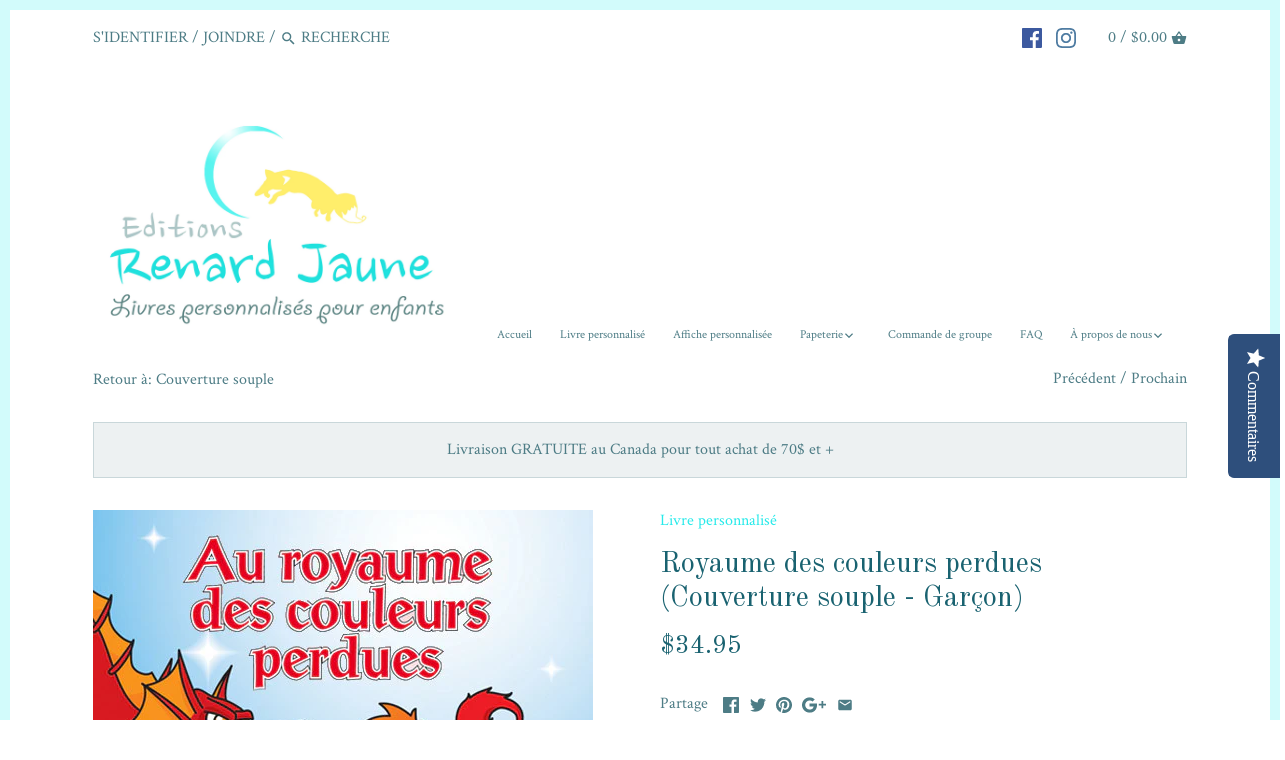

--- FILE ---
content_type: text/html; charset=utf-8
request_url: https://renardjaune.com/collections/couverture-souple-30-95/products/royaume-des-couleurs-perdues-couverture-souple-garcon
body_size: 21225
content:

<!doctype html>

<html class="no-js">
<head>
<!-- "snippets/limespot.liquid" was not rendered, the associated app was uninstalled -->
  <!-- Canopy v2.0.7 -->
  <meta charset="utf-8" />
  <meta name="viewport" content="width=device-width,initial-scale=1.0" />
  <meta name="theme-color" content="#27eaea">
  <meta http-equiv="X-UA-Compatible" content="IE=edge,chrome=1">
  
  <div id="weglot_here"></div>
<div class="doubly-wrapper"></div>
  
  
  
  <title>
  Royaume des couleurs perdues (Couverture souple - Garçon) &ndash; Renard Jaune
  </title>

  
  <meta name="description" content="Livre personnalisé pour enfants Âge: Version préscolaire (6 ans et moins) ou Version scolaire (7-10 ans) Résumé :  Dans le merveilleux pays de Nongrie, tout devient subitement gris. Le ciel, le sol et les gens aussi. Pour guérir cette belle contrée, votre prince part à la recherche de trois pierres magiques. En parcour" />
  

  <link rel="canonical" href="https://renardjaune.com/products/royaume-des-couleurs-perdues-couverture-souple-garcon" />

  


  <meta property="og:type" content="product" />
  <meta property="og:title" content="Royaume des couleurs perdues (Couverture souple - Garçon)" />
  
  <meta property="og:image" content="http://renardjaune.com/cdn/shop/products/cover_rcp_general_garcon_f96efc22-193d-4ddd-88f2-0a147cb0b9bb_grande.jpg?v=1510929631" />
  <meta property="og:image:secure_url" content="https://renardjaune.com/cdn/shop/products/cover_rcp_general_garcon_f96efc22-193d-4ddd-88f2-0a147cb0b9bb_grande.jpg?v=1510929631" />
  
  <meta property="og:image" content="http://renardjaune.com/cdn/shop/products/p0_90948ca0-c35a-488c-82b7-45202000a95a_grande.jpg?v=1510929631" />
  <meta property="og:image:secure_url" content="https://renardjaune.com/cdn/shop/products/p0_90948ca0-c35a-488c-82b7-45202000a95a_grande.jpg?v=1510929631" />
  
  <meta property="og:image" content="http://renardjaune.com/cdn/shop/products/p1_381a4a0e-7411-45b0-9636-5180a36540ee_grande.jpg?v=1510929631" />
  <meta property="og:image:secure_url" content="https://renardjaune.com/cdn/shop/products/p1_381a4a0e-7411-45b0-9636-5180a36540ee_grande.jpg?v=1510929631" />
  
  <meta property="og:image" content="http://renardjaune.com/cdn/shop/products/p2_9dd58feb-c1b2-49dd-bc97-c0f2ccd839bf_grande.jpg?v=1510929631" />
  <meta property="og:image:secure_url" content="https://renardjaune.com/cdn/shop/products/p2_9dd58feb-c1b2-49dd-bc97-c0f2ccd839bf_grande.jpg?v=1510929631" />
  
  <meta property="og:image" content="http://renardjaune.com/cdn/shop/products/p3_282410e8-f43d-4e04-a7c1-358b6e53b8a0_grande.jpg?v=1510929631" />
  <meta property="og:image:secure_url" content="https://renardjaune.com/cdn/shop/products/p3_282410e8-f43d-4e04-a7c1-358b6e53b8a0_grande.jpg?v=1510929631" />
  
  <meta property="og:image" content="http://renardjaune.com/cdn/shop/products/p4_626ef3a6-04e1-455e-83f1-381d37c04027_grande.jpg?v=1510929631" />
  <meta property="og:image:secure_url" content="https://renardjaune.com/cdn/shop/products/p4_626ef3a6-04e1-455e-83f1-381d37c04027_grande.jpg?v=1510929631" />
  
  <meta property="og:image" content="http://renardjaune.com/cdn/shop/products/p5_846e9055-0814-443c-b077-47c630be0761_grande.jpg?v=1510929631" />
  <meta property="og:image:secure_url" content="https://renardjaune.com/cdn/shop/products/p5_846e9055-0814-443c-b077-47c630be0761_grande.jpg?v=1510929631" />
  
  <meta property="og:image" content="http://renardjaune.com/cdn/shop/products/p6_2ef1daa4-21a3-48ea-9e76-7a823fa0bd26_grande.jpg?v=1510929631" />
  <meta property="og:image:secure_url" content="https://renardjaune.com/cdn/shop/products/p6_2ef1daa4-21a3-48ea-9e76-7a823fa0bd26_grande.jpg?v=1510929631" />
  
  <meta property="og:price:amount" content="34.95" />
  <meta property="og:price:currency" content="CAD" />



<meta property="og:description" content="Livre personnalisé pour enfants Âge: Version préscolaire (6 ans et moins) ou Version scolaire (7-10 ans) Résumé :  Dans le merveilleux pays de Nongrie, tout devient subitement gris. Le ciel, le sol et les gens aussi. Pour guérir cette belle contrée, votre prince part à la recherche de trois pierres magiques. En parcour" />

<meta property="og:url" content="https://renardjaune.com/products/royaume-des-couleurs-perdues-couverture-souple-garcon" />
<meta property="og:site_name" content="Renard Jaune" />

  


  <meta name="twitter:card" content="summary">


  <meta name="twitter:title" content="Royaume des couleurs perdues (Couverture souple - Garçon)">
  <meta name="twitter:description" content="Livre personnalisé pour enfants
Âge: Version préscolaire (6 ans et moins) ou Version scolaire (7-10 ans)
Résumé : 
Dans le merveilleux pays de Nongrie, tout devient subitement gris. Le ciel, le sol et">
  <meta name="twitter:image" content="https://renardjaune.com/cdn/shop/products/cover_rcp_general_garcon_f96efc22-193d-4ddd-88f2-0a147cb0b9bb_grande.jpg?v=1510929631">
  <meta name="twitter:image:width" content="600">
  <meta name="twitter:image:height" content="600">

  
  




<link href="//fonts.googleapis.com/css?family=Crimson+Text:400,600,700,900|Old+Standard+TT:400,600,700,900|Crimson+Text:400,600,700,900|Crimson+Text:400,600,700,900" rel="stylesheet" type="text/css">



  <link href="//renardjaune.com/cdn/shop/t/10/assets/styles.scss.css?v=16530438072963654961700751154" rel="stylesheet" type="text/css" media="all" />
  
  <script src="//ajax.googleapis.com/ajax/libs/jquery/1.9.1/jquery.min.js" type="text/javascript"></script>

  <script src="//renardjaune.com/cdn/shopifycloud/storefront/assets/themes_support/option_selection-b017cd28.js" type="text/javascript"></script>
  <script src="//renardjaune.com/cdn/shopifycloud/storefront/assets/themes_support/api.jquery-7ab1a3a4.js" type="text/javascript"></script>

  
  
  
  <script>window.performance && window.performance.mark && window.performance.mark('shopify.content_for_header.start');</script><meta id="shopify-digital-wallet" name="shopify-digital-wallet" content="/16918397/digital_wallets/dialog">
<meta name="shopify-checkout-api-token" content="5c56e8347102a5f1c9a4c3c4e9c3c524">
<meta id="in-context-paypal-metadata" data-shop-id="16918397" data-venmo-supported="false" data-environment="production" data-locale="fr_FR" data-paypal-v4="true" data-currency="CAD">
<link rel="alternate" type="application/json+oembed" href="https://renardjaune.com/products/royaume-des-couleurs-perdues-couverture-souple-garcon.oembed">
<script async="async" src="/checkouts/internal/preloads.js?locale=fr-CA"></script>
<link rel="preconnect" href="https://shop.app" crossorigin="anonymous">
<script async="async" src="https://shop.app/checkouts/internal/preloads.js?locale=fr-CA&shop_id=16918397" crossorigin="anonymous"></script>
<script id="apple-pay-shop-capabilities" type="application/json">{"shopId":16918397,"countryCode":"CA","currencyCode":"CAD","merchantCapabilities":["supports3DS"],"merchantId":"gid:\/\/shopify\/Shop\/16918397","merchantName":"Renard Jaune","requiredBillingContactFields":["postalAddress","email","phone"],"requiredShippingContactFields":["postalAddress","email","phone"],"shippingType":"shipping","supportedNetworks":["visa","masterCard","amex","discover","interac","jcb"],"total":{"type":"pending","label":"Renard Jaune","amount":"1.00"},"shopifyPaymentsEnabled":true,"supportsSubscriptions":true}</script>
<script id="shopify-features" type="application/json">{"accessToken":"5c56e8347102a5f1c9a4c3c4e9c3c524","betas":["rich-media-storefront-analytics"],"domain":"renardjaune.com","predictiveSearch":true,"shopId":16918397,"locale":"fr"}</script>
<script>var Shopify = Shopify || {};
Shopify.shop = "alphakid-printakid.myshopify.com";
Shopify.locale = "fr";
Shopify.currency = {"active":"CAD","rate":"1.0"};
Shopify.country = "CA";
Shopify.theme = {"name":"Canopy with Advances Product Options","id":168134096,"schema_name":"Canopy","schema_version":"2.0.7","theme_store_id":732,"role":"main"};
Shopify.theme.handle = "null";
Shopify.theme.style = {"id":null,"handle":null};
Shopify.cdnHost = "renardjaune.com/cdn";
Shopify.routes = Shopify.routes || {};
Shopify.routes.root = "/";</script>
<script type="module">!function(o){(o.Shopify=o.Shopify||{}).modules=!0}(window);</script>
<script>!function(o){function n(){var o=[];function n(){o.push(Array.prototype.slice.apply(arguments))}return n.q=o,n}var t=o.Shopify=o.Shopify||{};t.loadFeatures=n(),t.autoloadFeatures=n()}(window);</script>
<script>
  window.ShopifyPay = window.ShopifyPay || {};
  window.ShopifyPay.apiHost = "shop.app\/pay";
  window.ShopifyPay.redirectState = null;
</script>
<script id="shop-js-analytics" type="application/json">{"pageType":"product"}</script>
<script defer="defer" async type="module" src="//renardjaune.com/cdn/shopifycloud/shop-js/modules/v2/client.init-shop-cart-sync_XvpUV7qp.fr.esm.js"></script>
<script defer="defer" async type="module" src="//renardjaune.com/cdn/shopifycloud/shop-js/modules/v2/chunk.common_C2xzKNNs.esm.js"></script>
<script type="module">
  await import("//renardjaune.com/cdn/shopifycloud/shop-js/modules/v2/client.init-shop-cart-sync_XvpUV7qp.fr.esm.js");
await import("//renardjaune.com/cdn/shopifycloud/shop-js/modules/v2/chunk.common_C2xzKNNs.esm.js");

  window.Shopify.SignInWithShop?.initShopCartSync?.({"fedCMEnabled":true,"windoidEnabled":true});

</script>
<script>
  window.Shopify = window.Shopify || {};
  if (!window.Shopify.featureAssets) window.Shopify.featureAssets = {};
  window.Shopify.featureAssets['shop-js'] = {"shop-cart-sync":["modules/v2/client.shop-cart-sync_C66VAAYi.fr.esm.js","modules/v2/chunk.common_C2xzKNNs.esm.js"],"init-fed-cm":["modules/v2/client.init-fed-cm_By4eIqYa.fr.esm.js","modules/v2/chunk.common_C2xzKNNs.esm.js"],"shop-button":["modules/v2/client.shop-button_Bz0N9rYp.fr.esm.js","modules/v2/chunk.common_C2xzKNNs.esm.js"],"shop-cash-offers":["modules/v2/client.shop-cash-offers_B90ok608.fr.esm.js","modules/v2/chunk.common_C2xzKNNs.esm.js","modules/v2/chunk.modal_7MqWQJ87.esm.js"],"init-windoid":["modules/v2/client.init-windoid_CdJe_Ee3.fr.esm.js","modules/v2/chunk.common_C2xzKNNs.esm.js"],"shop-toast-manager":["modules/v2/client.shop-toast-manager_kCJHoUCw.fr.esm.js","modules/v2/chunk.common_C2xzKNNs.esm.js"],"init-shop-email-lookup-coordinator":["modules/v2/client.init-shop-email-lookup-coordinator_BPuRLqHy.fr.esm.js","modules/v2/chunk.common_C2xzKNNs.esm.js"],"init-shop-cart-sync":["modules/v2/client.init-shop-cart-sync_XvpUV7qp.fr.esm.js","modules/v2/chunk.common_C2xzKNNs.esm.js"],"avatar":["modules/v2/client.avatar_BTnouDA3.fr.esm.js"],"pay-button":["modules/v2/client.pay-button_CmFhG2BZ.fr.esm.js","modules/v2/chunk.common_C2xzKNNs.esm.js"],"init-customer-accounts":["modules/v2/client.init-customer-accounts_C5-IhKGM.fr.esm.js","modules/v2/client.shop-login-button_DrlPOW6Z.fr.esm.js","modules/v2/chunk.common_C2xzKNNs.esm.js","modules/v2/chunk.modal_7MqWQJ87.esm.js"],"init-shop-for-new-customer-accounts":["modules/v2/client.init-shop-for-new-customer-accounts_Cv1WqR1n.fr.esm.js","modules/v2/client.shop-login-button_DrlPOW6Z.fr.esm.js","modules/v2/chunk.common_C2xzKNNs.esm.js","modules/v2/chunk.modal_7MqWQJ87.esm.js"],"shop-login-button":["modules/v2/client.shop-login-button_DrlPOW6Z.fr.esm.js","modules/v2/chunk.common_C2xzKNNs.esm.js","modules/v2/chunk.modal_7MqWQJ87.esm.js"],"init-customer-accounts-sign-up":["modules/v2/client.init-customer-accounts-sign-up_Dqgdz3C3.fr.esm.js","modules/v2/client.shop-login-button_DrlPOW6Z.fr.esm.js","modules/v2/chunk.common_C2xzKNNs.esm.js","modules/v2/chunk.modal_7MqWQJ87.esm.js"],"shop-follow-button":["modules/v2/client.shop-follow-button_D7RRykwK.fr.esm.js","modules/v2/chunk.common_C2xzKNNs.esm.js","modules/v2/chunk.modal_7MqWQJ87.esm.js"],"checkout-modal":["modules/v2/client.checkout-modal_NILs_SXn.fr.esm.js","modules/v2/chunk.common_C2xzKNNs.esm.js","modules/v2/chunk.modal_7MqWQJ87.esm.js"],"lead-capture":["modules/v2/client.lead-capture_CSmE_fhP.fr.esm.js","modules/v2/chunk.common_C2xzKNNs.esm.js","modules/v2/chunk.modal_7MqWQJ87.esm.js"],"shop-login":["modules/v2/client.shop-login_CKcjyRl_.fr.esm.js","modules/v2/chunk.common_C2xzKNNs.esm.js","modules/v2/chunk.modal_7MqWQJ87.esm.js"],"payment-terms":["modules/v2/client.payment-terms_eoGasybT.fr.esm.js","modules/v2/chunk.common_C2xzKNNs.esm.js","modules/v2/chunk.modal_7MqWQJ87.esm.js"]};
</script>
<script>(function() {
  var isLoaded = false;
  function asyncLoad() {
    if (isLoaded) return;
    isLoaded = true;
    var urls = ["https:\/\/files-shpf.mageworx.com\/productoptions\/source.js?mw_productoptions_t=1743774514\u0026shop=alphakid-printakid.myshopify.com","https:\/\/chimpstatic.com\/mcjs-connected\/js\/users\/76c6279521dc637de6311f6a1\/fdeb8bd1954bea2de71fdb683.js?shop=alphakid-printakid.myshopify.com","https:\/\/cdn.nfcube.com\/instafeed-5a80e0cdc6721046db5af1d39b639b25.js?shop=alphakid-printakid.myshopify.com"];
    for (var i = 0; i < urls.length; i++) {
      var s = document.createElement('script');
      s.type = 'text/javascript';
      s.async = true;
      s.src = urls[i];
      var x = document.getElementsByTagName('script')[0];
      x.parentNode.insertBefore(s, x);
    }
  };
  if(window.attachEvent) {
    window.attachEvent('onload', asyncLoad);
  } else {
    window.addEventListener('load', asyncLoad, false);
  }
})();</script>
<script id="__st">var __st={"a":16918397,"offset":-18000,"reqid":"9d4470c1-d26e-4151-aff0-26dc3952ed04-1768800273","pageurl":"renardjaune.com\/collections\/couverture-souple-30-95\/products\/royaume-des-couleurs-perdues-couverture-souple-garcon","u":"a72c40b54466","p":"product","rtyp":"product","rid":8647737488};</script>
<script>window.ShopifyPaypalV4VisibilityTracking = true;</script>
<script id="captcha-bootstrap">!function(){'use strict';const t='contact',e='account',n='new_comment',o=[[t,t],['blogs',n],['comments',n],[t,'customer']],c=[[e,'customer_login'],[e,'guest_login'],[e,'recover_customer_password'],[e,'create_customer']],r=t=>t.map((([t,e])=>`form[action*='/${t}']:not([data-nocaptcha='true']) input[name='form_type'][value='${e}']`)).join(','),a=t=>()=>t?[...document.querySelectorAll(t)].map((t=>t.form)):[];function s(){const t=[...o],e=r(t);return a(e)}const i='password',u='form_key',d=['recaptcha-v3-token','g-recaptcha-response','h-captcha-response',i],f=()=>{try{return window.sessionStorage}catch{return}},m='__shopify_v',_=t=>t.elements[u];function p(t,e,n=!1){try{const o=window.sessionStorage,c=JSON.parse(o.getItem(e)),{data:r}=function(t){const{data:e,action:n}=t;return t[m]||n?{data:e,action:n}:{data:t,action:n}}(c);for(const[e,n]of Object.entries(r))t.elements[e]&&(t.elements[e].value=n);n&&o.removeItem(e)}catch(o){console.error('form repopulation failed',{error:o})}}const l='form_type',E='cptcha';function T(t){t.dataset[E]=!0}const w=window,h=w.document,L='Shopify',v='ce_forms',y='captcha';let A=!1;((t,e)=>{const n=(g='f06e6c50-85a8-45c8-87d0-21a2b65856fe',I='https://cdn.shopify.com/shopifycloud/storefront-forms-hcaptcha/ce_storefront_forms_captcha_hcaptcha.v1.5.2.iife.js',D={infoText:'Protégé par hCaptcha',privacyText:'Confidentialité',termsText:'Conditions'},(t,e,n)=>{const o=w[L][v],c=o.bindForm;if(c)return c(t,g,e,D).then(n);var r;o.q.push([[t,g,e,D],n]),r=I,A||(h.body.append(Object.assign(h.createElement('script'),{id:'captcha-provider',async:!0,src:r})),A=!0)});var g,I,D;w[L]=w[L]||{},w[L][v]=w[L][v]||{},w[L][v].q=[],w[L][y]=w[L][y]||{},w[L][y].protect=function(t,e){n(t,void 0,e),T(t)},Object.freeze(w[L][y]),function(t,e,n,w,h,L){const[v,y,A,g]=function(t,e,n){const i=e?o:[],u=t?c:[],d=[...i,...u],f=r(d),m=r(i),_=r(d.filter((([t,e])=>n.includes(e))));return[a(f),a(m),a(_),s()]}(w,h,L),I=t=>{const e=t.target;return e instanceof HTMLFormElement?e:e&&e.form},D=t=>v().includes(t);t.addEventListener('submit',(t=>{const e=I(t);if(!e)return;const n=D(e)&&!e.dataset.hcaptchaBound&&!e.dataset.recaptchaBound,o=_(e),c=g().includes(e)&&(!o||!o.value);(n||c)&&t.preventDefault(),c&&!n&&(function(t){try{if(!f())return;!function(t){const e=f();if(!e)return;const n=_(t);if(!n)return;const o=n.value;o&&e.removeItem(o)}(t);const e=Array.from(Array(32),(()=>Math.random().toString(36)[2])).join('');!function(t,e){_(t)||t.append(Object.assign(document.createElement('input'),{type:'hidden',name:u})),t.elements[u].value=e}(t,e),function(t,e){const n=f();if(!n)return;const o=[...t.querySelectorAll(`input[type='${i}']`)].map((({name:t})=>t)),c=[...d,...o],r={};for(const[a,s]of new FormData(t).entries())c.includes(a)||(r[a]=s);n.setItem(e,JSON.stringify({[m]:1,action:t.action,data:r}))}(t,e)}catch(e){console.error('failed to persist form',e)}}(e),e.submit())}));const S=(t,e)=>{t&&!t.dataset[E]&&(n(t,e.some((e=>e===t))),T(t))};for(const o of['focusin','change'])t.addEventListener(o,(t=>{const e=I(t);D(e)&&S(e,y())}));const B=e.get('form_key'),M=e.get(l),P=B&&M;t.addEventListener('DOMContentLoaded',(()=>{const t=y();if(P)for(const e of t)e.elements[l].value===M&&p(e,B);[...new Set([...A(),...v().filter((t=>'true'===t.dataset.shopifyCaptcha))])].forEach((e=>S(e,t)))}))}(h,new URLSearchParams(w.location.search),n,t,e,['guest_login'])})(!0,!0)}();</script>
<script integrity="sha256-4kQ18oKyAcykRKYeNunJcIwy7WH5gtpwJnB7kiuLZ1E=" data-source-attribution="shopify.loadfeatures" defer="defer" src="//renardjaune.com/cdn/shopifycloud/storefront/assets/storefront/load_feature-a0a9edcb.js" crossorigin="anonymous"></script>
<script crossorigin="anonymous" defer="defer" src="//renardjaune.com/cdn/shopifycloud/storefront/assets/shopify_pay/storefront-65b4c6d7.js?v=20250812"></script>
<script data-source-attribution="shopify.dynamic_checkout.dynamic.init">var Shopify=Shopify||{};Shopify.PaymentButton=Shopify.PaymentButton||{isStorefrontPortableWallets:!0,init:function(){window.Shopify.PaymentButton.init=function(){};var t=document.createElement("script");t.src="https://renardjaune.com/cdn/shopifycloud/portable-wallets/latest/portable-wallets.fr.js",t.type="module",document.head.appendChild(t)}};
</script>
<script data-source-attribution="shopify.dynamic_checkout.buyer_consent">
  function portableWalletsHideBuyerConsent(e){var t=document.getElementById("shopify-buyer-consent"),n=document.getElementById("shopify-subscription-policy-button");t&&n&&(t.classList.add("hidden"),t.setAttribute("aria-hidden","true"),n.removeEventListener("click",e))}function portableWalletsShowBuyerConsent(e){var t=document.getElementById("shopify-buyer-consent"),n=document.getElementById("shopify-subscription-policy-button");t&&n&&(t.classList.remove("hidden"),t.removeAttribute("aria-hidden"),n.addEventListener("click",e))}window.Shopify?.PaymentButton&&(window.Shopify.PaymentButton.hideBuyerConsent=portableWalletsHideBuyerConsent,window.Shopify.PaymentButton.showBuyerConsent=portableWalletsShowBuyerConsent);
</script>
<script data-source-attribution="shopify.dynamic_checkout.cart.bootstrap">document.addEventListener("DOMContentLoaded",(function(){function t(){return document.querySelector("shopify-accelerated-checkout-cart, shopify-accelerated-checkout")}if(t())Shopify.PaymentButton.init();else{new MutationObserver((function(e,n){t()&&(Shopify.PaymentButton.init(),n.disconnect())})).observe(document.body,{childList:!0,subtree:!0})}}));
</script>
<script id='scb4127' type='text/javascript' async='' src='https://renardjaune.com/cdn/shopifycloud/privacy-banner/storefront-banner.js'></script><link id="shopify-accelerated-checkout-styles" rel="stylesheet" media="screen" href="https://renardjaune.com/cdn/shopifycloud/portable-wallets/latest/accelerated-checkout-backwards-compat.css" crossorigin="anonymous">
<style id="shopify-accelerated-checkout-cart">
        #shopify-buyer-consent {
  margin-top: 1em;
  display: inline-block;
  width: 100%;
}

#shopify-buyer-consent.hidden {
  display: none;
}

#shopify-subscription-policy-button {
  background: none;
  border: none;
  padding: 0;
  text-decoration: underline;
  font-size: inherit;
  cursor: pointer;
}

#shopify-subscription-policy-button::before {
  box-shadow: none;
}

      </style>

<script>window.performance && window.performance.mark && window.performance.mark('shopify.content_for_header.end');</script>
  
  <script>
    document.documentElement.className = document.documentElement.className.replace('no-js', '');
    Shopify.money_format = "\u003cspan class=money\u003e${{amount}}\u003c\/span\u003e";
    window.theme = window.theme || {};
    theme.money_format = "\u003cspan class=money\u003e${{amount}}\u003c\/span\u003e";
    theme.productData = {};
  </script>
<!--Installed by Yotpo Automatic Installation-->
<script>(function e(){var e=document.createElement("script");e.type="text/javascript",e.async=true,e.src="//staticw2.yotpo.com/ziDCDGuuFX5VSXS15PDmJsCXiFWgtxIeEjCqr5VI/widget.js";var t=document.getElementsByTagName("script")[0];t.parentNode.insertBefore(e,t)})();</script>

<link rel="alternate" hreflang="fr" href="https://renardjaune.com/products/royaume-des-couleurs-perdues-couverture-souple-garcon">
<link rel="alternate" hreflang="en" href="https://renardjaune.com/a/l/en/products/royaume-des-couleurs-perdues-couverture-souple-garcon">
    

<!--Start Weglot Script-->
<script src="//cdn.weglot.com/weglot.min.js"></script>
<script>Weglot.initialize({ api_key:"wg_f0a8f776c37f667d1fffd3c14da190184" });</script>
<!--End Weglot Script-->

<link href="https://monorail-edge.shopifysvc.com" rel="dns-prefetch">
<script>(function(){if ("sendBeacon" in navigator && "performance" in window) {try {var session_token_from_headers = performance.getEntriesByType('navigation')[0].serverTiming.find(x => x.name == '_s').description;} catch {var session_token_from_headers = undefined;}var session_cookie_matches = document.cookie.match(/_shopify_s=([^;]*)/);var session_token_from_cookie = session_cookie_matches && session_cookie_matches.length === 2 ? session_cookie_matches[1] : "";var session_token = session_token_from_headers || session_token_from_cookie || "";function handle_abandonment_event(e) {var entries = performance.getEntries().filter(function(entry) {return /monorail-edge.shopifysvc.com/.test(entry.name);});if (!window.abandonment_tracked && entries.length === 0) {window.abandonment_tracked = true;var currentMs = Date.now();var navigation_start = performance.timing.navigationStart;var payload = {shop_id: 16918397,url: window.location.href,navigation_start,duration: currentMs - navigation_start,session_token,page_type: "product"};window.navigator.sendBeacon("https://monorail-edge.shopifysvc.com/v1/produce", JSON.stringify({schema_id: "online_store_buyer_site_abandonment/1.1",payload: payload,metadata: {event_created_at_ms: currentMs,event_sent_at_ms: currentMs}}));}}window.addEventListener('pagehide', handle_abandonment_event);}}());</script>
<script id="web-pixels-manager-setup">(function e(e,d,r,n,o){if(void 0===o&&(o={}),!Boolean(null===(a=null===(i=window.Shopify)||void 0===i?void 0:i.analytics)||void 0===a?void 0:a.replayQueue)){var i,a;window.Shopify=window.Shopify||{};var t=window.Shopify;t.analytics=t.analytics||{};var s=t.analytics;s.replayQueue=[],s.publish=function(e,d,r){return s.replayQueue.push([e,d,r]),!0};try{self.performance.mark("wpm:start")}catch(e){}var l=function(){var e={modern:/Edge?\/(1{2}[4-9]|1[2-9]\d|[2-9]\d{2}|\d{4,})\.\d+(\.\d+|)|Firefox\/(1{2}[4-9]|1[2-9]\d|[2-9]\d{2}|\d{4,})\.\d+(\.\d+|)|Chrom(ium|e)\/(9{2}|\d{3,})\.\d+(\.\d+|)|(Maci|X1{2}).+ Version\/(15\.\d+|(1[6-9]|[2-9]\d|\d{3,})\.\d+)([,.]\d+|)( \(\w+\)|)( Mobile\/\w+|) Safari\/|Chrome.+OPR\/(9{2}|\d{3,})\.\d+\.\d+|(CPU[ +]OS|iPhone[ +]OS|CPU[ +]iPhone|CPU IPhone OS|CPU iPad OS)[ +]+(15[._]\d+|(1[6-9]|[2-9]\d|\d{3,})[._]\d+)([._]\d+|)|Android:?[ /-](13[3-9]|1[4-9]\d|[2-9]\d{2}|\d{4,})(\.\d+|)(\.\d+|)|Android.+Firefox\/(13[5-9]|1[4-9]\d|[2-9]\d{2}|\d{4,})\.\d+(\.\d+|)|Android.+Chrom(ium|e)\/(13[3-9]|1[4-9]\d|[2-9]\d{2}|\d{4,})\.\d+(\.\d+|)|SamsungBrowser\/([2-9]\d|\d{3,})\.\d+/,legacy:/Edge?\/(1[6-9]|[2-9]\d|\d{3,})\.\d+(\.\d+|)|Firefox\/(5[4-9]|[6-9]\d|\d{3,})\.\d+(\.\d+|)|Chrom(ium|e)\/(5[1-9]|[6-9]\d|\d{3,})\.\d+(\.\d+|)([\d.]+$|.*Safari\/(?![\d.]+ Edge\/[\d.]+$))|(Maci|X1{2}).+ Version\/(10\.\d+|(1[1-9]|[2-9]\d|\d{3,})\.\d+)([,.]\d+|)( \(\w+\)|)( Mobile\/\w+|) Safari\/|Chrome.+OPR\/(3[89]|[4-9]\d|\d{3,})\.\d+\.\d+|(CPU[ +]OS|iPhone[ +]OS|CPU[ +]iPhone|CPU IPhone OS|CPU iPad OS)[ +]+(10[._]\d+|(1[1-9]|[2-9]\d|\d{3,})[._]\d+)([._]\d+|)|Android:?[ /-](13[3-9]|1[4-9]\d|[2-9]\d{2}|\d{4,})(\.\d+|)(\.\d+|)|Mobile Safari.+OPR\/([89]\d|\d{3,})\.\d+\.\d+|Android.+Firefox\/(13[5-9]|1[4-9]\d|[2-9]\d{2}|\d{4,})\.\d+(\.\d+|)|Android.+Chrom(ium|e)\/(13[3-9]|1[4-9]\d|[2-9]\d{2}|\d{4,})\.\d+(\.\d+|)|Android.+(UC? ?Browser|UCWEB|U3)[ /]?(15\.([5-9]|\d{2,})|(1[6-9]|[2-9]\d|\d{3,})\.\d+)\.\d+|SamsungBrowser\/(5\.\d+|([6-9]|\d{2,})\.\d+)|Android.+MQ{2}Browser\/(14(\.(9|\d{2,})|)|(1[5-9]|[2-9]\d|\d{3,})(\.\d+|))(\.\d+|)|K[Aa][Ii]OS\/(3\.\d+|([4-9]|\d{2,})\.\d+)(\.\d+|)/},d=e.modern,r=e.legacy,n=navigator.userAgent;return n.match(d)?"modern":n.match(r)?"legacy":"unknown"}(),u="modern"===l?"modern":"legacy",c=(null!=n?n:{modern:"",legacy:""})[u],f=function(e){return[e.baseUrl,"/wpm","/b",e.hashVersion,"modern"===e.buildTarget?"m":"l",".js"].join("")}({baseUrl:d,hashVersion:r,buildTarget:u}),m=function(e){var d=e.version,r=e.bundleTarget,n=e.surface,o=e.pageUrl,i=e.monorailEndpoint;return{emit:function(e){var a=e.status,t=e.errorMsg,s=(new Date).getTime(),l=JSON.stringify({metadata:{event_sent_at_ms:s},events:[{schema_id:"web_pixels_manager_load/3.1",payload:{version:d,bundle_target:r,page_url:o,status:a,surface:n,error_msg:t},metadata:{event_created_at_ms:s}}]});if(!i)return console&&console.warn&&console.warn("[Web Pixels Manager] No Monorail endpoint provided, skipping logging."),!1;try{return self.navigator.sendBeacon.bind(self.navigator)(i,l)}catch(e){}var u=new XMLHttpRequest;try{return u.open("POST",i,!0),u.setRequestHeader("Content-Type","text/plain"),u.send(l),!0}catch(e){return console&&console.warn&&console.warn("[Web Pixels Manager] Got an unhandled error while logging to Monorail."),!1}}}}({version:r,bundleTarget:l,surface:e.surface,pageUrl:self.location.href,monorailEndpoint:e.monorailEndpoint});try{o.browserTarget=l,function(e){var d=e.src,r=e.async,n=void 0===r||r,o=e.onload,i=e.onerror,a=e.sri,t=e.scriptDataAttributes,s=void 0===t?{}:t,l=document.createElement("script"),u=document.querySelector("head"),c=document.querySelector("body");if(l.async=n,l.src=d,a&&(l.integrity=a,l.crossOrigin="anonymous"),s)for(var f in s)if(Object.prototype.hasOwnProperty.call(s,f))try{l.dataset[f]=s[f]}catch(e){}if(o&&l.addEventListener("load",o),i&&l.addEventListener("error",i),u)u.appendChild(l);else{if(!c)throw new Error("Did not find a head or body element to append the script");c.appendChild(l)}}({src:f,async:!0,onload:function(){if(!function(){var e,d;return Boolean(null===(d=null===(e=window.Shopify)||void 0===e?void 0:e.analytics)||void 0===d?void 0:d.initialized)}()){var d=window.webPixelsManager.init(e)||void 0;if(d){var r=window.Shopify.analytics;r.replayQueue.forEach((function(e){var r=e[0],n=e[1],o=e[2];d.publishCustomEvent(r,n,o)})),r.replayQueue=[],r.publish=d.publishCustomEvent,r.visitor=d.visitor,r.initialized=!0}}},onerror:function(){return m.emit({status:"failed",errorMsg:"".concat(f," has failed to load")})},sri:function(e){var d=/^sha384-[A-Za-z0-9+/=]+$/;return"string"==typeof e&&d.test(e)}(c)?c:"",scriptDataAttributes:o}),m.emit({status:"loading"})}catch(e){m.emit({status:"failed",errorMsg:(null==e?void 0:e.message)||"Unknown error"})}}})({shopId: 16918397,storefrontBaseUrl: "https://renardjaune.com",extensionsBaseUrl: "https://extensions.shopifycdn.com/cdn/shopifycloud/web-pixels-manager",monorailEndpoint: "https://monorail-edge.shopifysvc.com/unstable/produce_batch",surface: "storefront-renderer",enabledBetaFlags: ["2dca8a86"],webPixelsConfigList: [{"id":"1087897877","configuration":"{\"yotpoStoreId\":\"ziDCDGuuFX5VSXS15PDmJsCXiFWgtxIeEjCqr5VI\"}","eventPayloadVersion":"v1","runtimeContext":"STRICT","scriptVersion":"8bb37a256888599d9a3d57f0551d3859","type":"APP","apiClientId":70132,"privacyPurposes":["ANALYTICS","MARKETING","SALE_OF_DATA"],"dataSharingAdjustments":{"protectedCustomerApprovalScopes":["read_customer_address","read_customer_email","read_customer_name","read_customer_personal_data","read_customer_phone"]}},{"id":"shopify-app-pixel","configuration":"{}","eventPayloadVersion":"v1","runtimeContext":"STRICT","scriptVersion":"0450","apiClientId":"shopify-pixel","type":"APP","privacyPurposes":["ANALYTICS","MARKETING"]},{"id":"shopify-custom-pixel","eventPayloadVersion":"v1","runtimeContext":"LAX","scriptVersion":"0450","apiClientId":"shopify-pixel","type":"CUSTOM","privacyPurposes":["ANALYTICS","MARKETING"]}],isMerchantRequest: false,initData: {"shop":{"name":"Renard Jaune","paymentSettings":{"currencyCode":"CAD"},"myshopifyDomain":"alphakid-printakid.myshopify.com","countryCode":"CA","storefrontUrl":"https:\/\/renardjaune.com"},"customer":null,"cart":null,"checkout":null,"productVariants":[{"price":{"amount":34.95,"currencyCode":"CAD"},"product":{"title":"Royaume des couleurs perdues (Couverture souple - Garçon)","vendor":"Alphakid","id":"8647737488","untranslatedTitle":"Royaume des couleurs perdues (Couverture souple - Garçon)","url":"\/products\/royaume-des-couleurs-perdues-couverture-souple-garcon","type":"Livre personnalisé"},"id":"33280537168","image":{"src":"\/\/renardjaune.com\/cdn\/shop\/products\/cover_rcp_general_garcon_f96efc22-193d-4ddd-88f2-0a147cb0b9bb.jpg?v=1510929631"},"sku":"","title":"Default Title","untranslatedTitle":"Default Title"}],"purchasingCompany":null},},"https://renardjaune.com/cdn","fcfee988w5aeb613cpc8e4bc33m6693e112",{"modern":"","legacy":""},{"shopId":"16918397","storefrontBaseUrl":"https:\/\/renardjaune.com","extensionBaseUrl":"https:\/\/extensions.shopifycdn.com\/cdn\/shopifycloud\/web-pixels-manager","surface":"storefront-renderer","enabledBetaFlags":"[\"2dca8a86\"]","isMerchantRequest":"false","hashVersion":"fcfee988w5aeb613cpc8e4bc33m6693e112","publish":"custom","events":"[[\"page_viewed\",{}],[\"product_viewed\",{\"productVariant\":{\"price\":{\"amount\":34.95,\"currencyCode\":\"CAD\"},\"product\":{\"title\":\"Royaume des couleurs perdues (Couverture souple - Garçon)\",\"vendor\":\"Alphakid\",\"id\":\"8647737488\",\"untranslatedTitle\":\"Royaume des couleurs perdues (Couverture souple - Garçon)\",\"url\":\"\/products\/royaume-des-couleurs-perdues-couverture-souple-garcon\",\"type\":\"Livre personnalisé\"},\"id\":\"33280537168\",\"image\":{\"src\":\"\/\/renardjaune.com\/cdn\/shop\/products\/cover_rcp_general_garcon_f96efc22-193d-4ddd-88f2-0a147cb0b9bb.jpg?v=1510929631\"},\"sku\":\"\",\"title\":\"Default Title\",\"untranslatedTitle\":\"Default Title\"}}]]"});</script><script>
  window.ShopifyAnalytics = window.ShopifyAnalytics || {};
  window.ShopifyAnalytics.meta = window.ShopifyAnalytics.meta || {};
  window.ShopifyAnalytics.meta.currency = 'CAD';
  var meta = {"product":{"id":8647737488,"gid":"gid:\/\/shopify\/Product\/8647737488","vendor":"Alphakid","type":"Livre personnalisé","handle":"royaume-des-couleurs-perdues-couverture-souple-garcon","variants":[{"id":33280537168,"price":3495,"name":"Royaume des couleurs perdues (Couverture souple - Garçon)","public_title":null,"sku":""}],"remote":false},"page":{"pageType":"product","resourceType":"product","resourceId":8647737488,"requestId":"9d4470c1-d26e-4151-aff0-26dc3952ed04-1768800273"}};
  for (var attr in meta) {
    window.ShopifyAnalytics.meta[attr] = meta[attr];
  }
</script>
<script class="analytics">
  (function () {
    var customDocumentWrite = function(content) {
      var jquery = null;

      if (window.jQuery) {
        jquery = window.jQuery;
      } else if (window.Checkout && window.Checkout.$) {
        jquery = window.Checkout.$;
      }

      if (jquery) {
        jquery('body').append(content);
      }
    };

    var hasLoggedConversion = function(token) {
      if (token) {
        return document.cookie.indexOf('loggedConversion=' + token) !== -1;
      }
      return false;
    }

    var setCookieIfConversion = function(token) {
      if (token) {
        var twoMonthsFromNow = new Date(Date.now());
        twoMonthsFromNow.setMonth(twoMonthsFromNow.getMonth() + 2);

        document.cookie = 'loggedConversion=' + token + '; expires=' + twoMonthsFromNow;
      }
    }

    var trekkie = window.ShopifyAnalytics.lib = window.trekkie = window.trekkie || [];
    if (trekkie.integrations) {
      return;
    }
    trekkie.methods = [
      'identify',
      'page',
      'ready',
      'track',
      'trackForm',
      'trackLink'
    ];
    trekkie.factory = function(method) {
      return function() {
        var args = Array.prototype.slice.call(arguments);
        args.unshift(method);
        trekkie.push(args);
        return trekkie;
      };
    };
    for (var i = 0; i < trekkie.methods.length; i++) {
      var key = trekkie.methods[i];
      trekkie[key] = trekkie.factory(key);
    }
    trekkie.load = function(config) {
      trekkie.config = config || {};
      trekkie.config.initialDocumentCookie = document.cookie;
      var first = document.getElementsByTagName('script')[0];
      var script = document.createElement('script');
      script.type = 'text/javascript';
      script.onerror = function(e) {
        var scriptFallback = document.createElement('script');
        scriptFallback.type = 'text/javascript';
        scriptFallback.onerror = function(error) {
                var Monorail = {
      produce: function produce(monorailDomain, schemaId, payload) {
        var currentMs = new Date().getTime();
        var event = {
          schema_id: schemaId,
          payload: payload,
          metadata: {
            event_created_at_ms: currentMs,
            event_sent_at_ms: currentMs
          }
        };
        return Monorail.sendRequest("https://" + monorailDomain + "/v1/produce", JSON.stringify(event));
      },
      sendRequest: function sendRequest(endpointUrl, payload) {
        // Try the sendBeacon API
        if (window && window.navigator && typeof window.navigator.sendBeacon === 'function' && typeof window.Blob === 'function' && !Monorail.isIos12()) {
          var blobData = new window.Blob([payload], {
            type: 'text/plain'
          });

          if (window.navigator.sendBeacon(endpointUrl, blobData)) {
            return true;
          } // sendBeacon was not successful

        } // XHR beacon

        var xhr = new XMLHttpRequest();

        try {
          xhr.open('POST', endpointUrl);
          xhr.setRequestHeader('Content-Type', 'text/plain');
          xhr.send(payload);
        } catch (e) {
          console.log(e);
        }

        return false;
      },
      isIos12: function isIos12() {
        return window.navigator.userAgent.lastIndexOf('iPhone; CPU iPhone OS 12_') !== -1 || window.navigator.userAgent.lastIndexOf('iPad; CPU OS 12_') !== -1;
      }
    };
    Monorail.produce('monorail-edge.shopifysvc.com',
      'trekkie_storefront_load_errors/1.1',
      {shop_id: 16918397,
      theme_id: 168134096,
      app_name: "storefront",
      context_url: window.location.href,
      source_url: "//renardjaune.com/cdn/s/trekkie.storefront.cd680fe47e6c39ca5d5df5f0a32d569bc48c0f27.min.js"});

        };
        scriptFallback.async = true;
        scriptFallback.src = '//renardjaune.com/cdn/s/trekkie.storefront.cd680fe47e6c39ca5d5df5f0a32d569bc48c0f27.min.js';
        first.parentNode.insertBefore(scriptFallback, first);
      };
      script.async = true;
      script.src = '//renardjaune.com/cdn/s/trekkie.storefront.cd680fe47e6c39ca5d5df5f0a32d569bc48c0f27.min.js';
      first.parentNode.insertBefore(script, first);
    };
    trekkie.load(
      {"Trekkie":{"appName":"storefront","development":false,"defaultAttributes":{"shopId":16918397,"isMerchantRequest":null,"themeId":168134096,"themeCityHash":"9036875082988968757","contentLanguage":"fr","currency":"CAD","eventMetadataId":"5c9c0434-4eb7-4a57-9ca4-864d2a3627cb"},"isServerSideCookieWritingEnabled":true,"monorailRegion":"shop_domain","enabledBetaFlags":["65f19447"]},"Session Attribution":{},"S2S":{"facebookCapiEnabled":false,"source":"trekkie-storefront-renderer","apiClientId":580111}}
    );

    var loaded = false;
    trekkie.ready(function() {
      if (loaded) return;
      loaded = true;

      window.ShopifyAnalytics.lib = window.trekkie;

      var originalDocumentWrite = document.write;
      document.write = customDocumentWrite;
      try { window.ShopifyAnalytics.merchantGoogleAnalytics.call(this); } catch(error) {};
      document.write = originalDocumentWrite;

      window.ShopifyAnalytics.lib.page(null,{"pageType":"product","resourceType":"product","resourceId":8647737488,"requestId":"9d4470c1-d26e-4151-aff0-26dc3952ed04-1768800273","shopifyEmitted":true});

      var match = window.location.pathname.match(/checkouts\/(.+)\/(thank_you|post_purchase)/)
      var token = match? match[1]: undefined;
      if (!hasLoggedConversion(token)) {
        setCookieIfConversion(token);
        window.ShopifyAnalytics.lib.track("Viewed Product",{"currency":"CAD","variantId":33280537168,"productId":8647737488,"productGid":"gid:\/\/shopify\/Product\/8647737488","name":"Royaume des couleurs perdues (Couverture souple - Garçon)","price":"34.95","sku":"","brand":"Alphakid","variant":null,"category":"Livre personnalisé","nonInteraction":true,"remote":false},undefined,undefined,{"shopifyEmitted":true});
      window.ShopifyAnalytics.lib.track("monorail:\/\/trekkie_storefront_viewed_product\/1.1",{"currency":"CAD","variantId":33280537168,"productId":8647737488,"productGid":"gid:\/\/shopify\/Product\/8647737488","name":"Royaume des couleurs perdues (Couverture souple - Garçon)","price":"34.95","sku":"","brand":"Alphakid","variant":null,"category":"Livre personnalisé","nonInteraction":true,"remote":false,"referer":"https:\/\/renardjaune.com\/collections\/couverture-souple-30-95\/products\/royaume-des-couleurs-perdues-couverture-souple-garcon"});
      }
    });


        var eventsListenerScript = document.createElement('script');
        eventsListenerScript.async = true;
        eventsListenerScript.src = "//renardjaune.com/cdn/shopifycloud/storefront/assets/shop_events_listener-3da45d37.js";
        document.getElementsByTagName('head')[0].appendChild(eventsListenerScript);

})();</script>
<script
  defer
  src="https://renardjaune.com/cdn/shopifycloud/perf-kit/shopify-perf-kit-3.0.4.min.js"
  data-application="storefront-renderer"
  data-shop-id="16918397"
  data-render-region="gcp-us-central1"
  data-page-type="product"
  data-theme-instance-id="168134096"
  data-theme-name="Canopy"
  data-theme-version="2.0.7"
  data-monorail-region="shop_domain"
  data-resource-timing-sampling-rate="10"
  data-shs="true"
  data-shs-beacon="true"
  data-shs-export-with-fetch="true"
  data-shs-logs-sample-rate="1"
  data-shs-beacon-endpoint="https://renardjaune.com/api/collect"
></script>
</head>

<body class="template-product">
  <div id="page-wrap">
    <div id="page-wrap-inner">
      <div id="page-wrap-content">
        <div class="container">
          <div id="shopify-section-header" class="shopify-section">

<div class="page-header layout-nav" data-section-type="header">
  <div id="toolbar" class="toolbar cf">
    <span class="mobile-toolbar">
      <a class="toggle-mob-nav" href="#"><svg fill="#000000" height="24" viewBox="0 0 24 24" width="24" xmlns="http://www.w3.org/2000/svg">
    <path d="M0 0h24v24H0z" fill="none"/>
    <path d="M3 18h18v-2H3v2zm0-5h18v-2H3v2zm0-7v2h18V6H3z"/>
</svg></a>
      <a class="compact-logo" href="https://renardjaune.com">
        
        
        <img src="//renardjaune.com/cdn/shop/files/logo_RJ_f1ade358-86ca-425c-8c0a-b33e4f61fda9_200x.jpg?v=1613711982" />
        
        
      </a>
    </span>

    
    <span class="toolbar-links">
      
      
      <a href="/account/login" id="customer_login_link">S&#39;identifier</a>
      
      <span class="divider">/</span> <a href="/account/register" id="customer_register_link">Joindre</a>
      
      
      <span class="divider">/</span>
      
      
      <form class="search-form" action="/search" method="get">
        <input type="hidden" name="type" value="product" />
        <button><svg fill="#000000" height="24" viewBox="0 0 24 24" width="24" xmlns="http://www.w3.org/2000/svg">
  <title>Search</title>
  <path d="M15.5 14h-.79l-.28-.27C15.41 12.59 16 11.11 16 9.5 16 5.91 13.09 3 9.5 3S3 5.91 3 9.5 5.91 16 9.5 16c1.61 0 3.09-.59 4.23-1.57l.27.28v.79l5 4.99L20.49 19l-4.99-5zm-6 0C7.01 14 5 11.99 5 9.5S7.01 5 9.5 5 14 7.01 14 9.5 11.99 14 9.5 14z"/>
  <path d="M0 0h24v24H0z" fill="none"/>
</svg></button>
        <input type="text" name="q" placeholder="Recherche"/>
      </form>
      
    </span>
    

    <span class="toolbar-cart">
      <a class="current-cart toggle-cart-summary" href="/cart">
        <span class="beside-svg"><span id="cartCount">0</span> / <span class=money>$0.00</span></span>
        <svg fill="#000000" height="24" viewBox="0 0 24 24" width="24" xmlns="http://www.w3.org/2000/svg">
  <title>Cart</title>
  <path d="M0 0h24v24H0z" fill="none"/>
  <path d="M17.21 9l-4.38-6.56c-.19-.28-.51-.42-.83-.42-.32 0-.64.14-.83.43L6.79 9H2c-.55 0-1 .45-1 1 0 .09.01.18.04.27l2.54 9.27c.23.84 1 1.46 1.92 1.46h13c.92 0 1.69-.62 1.93-1.46l2.54-9.27L23 10c0-.55-.45-1-1-1h-4.79zM9 9l3-4.4L15 9H9zm3 8c-1.1 0-2-.9-2-2s.9-2 2-2 2 .9 2 2-.9 2-2 2z"/>
</svg>
      </a>
    </span>

    
    <span class="toolbar-social">
      <ul class="social-links plain">
    
    
    <li><a title="Facebook" class="facebook" target="_blank" href="https://www.facebook.com/RenardJaune/"><svg width="48px" height="48px" viewBox="0 0 48 48" version="1.1" xmlns="http://www.w3.org/2000/svg" xmlns:xlink="http://www.w3.org/1999/xlink">
    <title>Facebook</title>
    <defs></defs>
    <g id="Icons" stroke="none" stroke-width="1" fill="none" fill-rule="evenodd">
        <g id="Black" transform="translate(-325.000000, -295.000000)" fill="#000000">
            <path d="M350.638355,343 L327.649232,343 C326.185673,343 325,341.813592 325,340.350603 L325,297.649211 C325,296.18585 326.185859,295 327.649232,295 L370.350955,295 C371.813955,295 373,296.18585 373,297.649211 L373,340.350603 C373,341.813778 371.813769,343 370.350955,343 L358.119305,343 L358.119305,324.411755 L364.358521,324.411755 L365.292755,317.167586 L358.119305,317.167586 L358.119305,312.542641 C358.119305,310.445287 358.701712,309.01601 361.70929,309.01601 L365.545311,309.014333 L365.545311,302.535091 C364.881886,302.446808 362.604784,302.24957 359.955552,302.24957 C354.424834,302.24957 350.638355,305.625526 350.638355,311.825209 L350.638355,317.167586 L344.383122,317.167586 L344.383122,324.411755 L350.638355,324.411755 L350.638355,343 L350.638355,343 Z" id="Facebook"></path>
        </g>
        <g id="Credit" transform="translate(-1417.000000, -472.000000)"></g>
    </g>
</svg></a></li>
    
    
    
    
    
    <li><a title="Instagram" class="instagram" target="_blank" href="https://www.instagram.com/editions_renard_jaune/"><svg width="48px" height="48px" viewBox="0 0 48 48" version="1.1" xmlns="http://www.w3.org/2000/svg" xmlns:xlink="http://www.w3.org/1999/xlink">
    <title>Instagram</title>
    <defs></defs>
    <g id="Icons" stroke="none" stroke-width="1" fill="none" fill-rule="evenodd">
        <g id="Black" transform="translate(-642.000000, -295.000000)" fill="#000000">
            <path d="M666.000048,295 C659.481991,295 658.664686,295.027628 656.104831,295.144427 C653.550311,295.260939 651.805665,295.666687 650.279088,296.260017 C648.700876,296.873258 647.362454,297.693897 646.028128,299.028128 C644.693897,300.362454 643.873258,301.700876 643.260017,303.279088 C642.666687,304.805665 642.260939,306.550311 642.144427,309.104831 C642.027628,311.664686 642,312.481991 642,319.000048 C642,325.518009 642.027628,326.335314 642.144427,328.895169 C642.260939,331.449689 642.666687,333.194335 643.260017,334.720912 C643.873258,336.299124 644.693897,337.637546 646.028128,338.971872 C647.362454,340.306103 648.700876,341.126742 650.279088,341.740079 C651.805665,342.333313 653.550311,342.739061 656.104831,342.855573 C658.664686,342.972372 659.481991,343 666.000048,343 C672.518009,343 673.335314,342.972372 675.895169,342.855573 C678.449689,342.739061 680.194335,342.333313 681.720912,341.740079 C683.299124,341.126742 684.637546,340.306103 685.971872,338.971872 C687.306103,337.637546 688.126742,336.299124 688.740079,334.720912 C689.333313,333.194335 689.739061,331.449689 689.855573,328.895169 C689.972372,326.335314 690,325.518009 690,319.000048 C690,312.481991 689.972372,311.664686 689.855573,309.104831 C689.739061,306.550311 689.333313,304.805665 688.740079,303.279088 C688.126742,301.700876 687.306103,300.362454 685.971872,299.028128 C684.637546,297.693897 683.299124,296.873258 681.720912,296.260017 C680.194335,295.666687 678.449689,295.260939 675.895169,295.144427 C673.335314,295.027628 672.518009,295 666.000048,295 Z M666.000048,299.324317 C672.40826,299.324317 673.167356,299.348801 675.69806,299.464266 C678.038036,299.570966 679.308818,299.961946 680.154513,300.290621 C681.274771,300.725997 682.074262,301.246066 682.91405,302.08595 C683.753934,302.925738 684.274003,303.725229 684.709379,304.845487 C685.038054,305.691182 685.429034,306.961964 685.535734,309.30194 C685.651199,311.832644 685.675683,312.59174 685.675683,319.000048 C685.675683,325.40826 685.651199,326.167356 685.535734,328.69806 C685.429034,331.038036 685.038054,332.308818 684.709379,333.154513 C684.274003,334.274771 683.753934,335.074262 682.91405,335.91405 C682.074262,336.753934 681.274771,337.274003 680.154513,337.709379 C679.308818,338.038054 678.038036,338.429034 675.69806,338.535734 C673.167737,338.651199 672.408736,338.675683 666.000048,338.675683 C659.591264,338.675683 658.832358,338.651199 656.30194,338.535734 C653.961964,338.429034 652.691182,338.038054 651.845487,337.709379 C650.725229,337.274003 649.925738,336.753934 649.08595,335.91405 C648.246161,335.074262 647.725997,334.274771 647.290621,333.154513 C646.961946,332.308818 646.570966,331.038036 646.464266,328.69806 C646.348801,326.167356 646.324317,325.40826 646.324317,319.000048 C646.324317,312.59174 646.348801,311.832644 646.464266,309.30194 C646.570966,306.961964 646.961946,305.691182 647.290621,304.845487 C647.725997,303.725229 648.246066,302.925738 649.08595,302.08595 C649.925738,301.246066 650.725229,300.725997 651.845487,300.290621 C652.691182,299.961946 653.961964,299.570966 656.30194,299.464266 C658.832644,299.348801 659.59174,299.324317 666.000048,299.324317 Z M666.000048,306.675683 C659.193424,306.675683 653.675683,312.193424 653.675683,319.000048 C653.675683,325.806576 659.193424,331.324317 666.000048,331.324317 C672.806576,331.324317 678.324317,325.806576 678.324317,319.000048 C678.324317,312.193424 672.806576,306.675683 666.000048,306.675683 Z M666.000048,327 C661.581701,327 658,323.418299 658,319.000048 C658,314.581701 661.581701,311 666.000048,311 C670.418299,311 674,314.581701 674,319.000048 C674,323.418299 670.418299,327 666.000048,327 Z M681.691284,306.188768 C681.691284,307.779365 680.401829,309.068724 678.811232,309.068724 C677.22073,309.068724 675.931276,307.779365 675.931276,306.188768 C675.931276,304.598171 677.22073,303.308716 678.811232,303.308716 C680.401829,303.308716 681.691284,304.598171 681.691284,306.188768 Z" id="Instagram"></path>
        </g>
        <g id="Credit" transform="translate(-1734.000000, -472.000000)"></g>
    </g>
</svg></a></li>
    
    
    
    
</ul>
    </span>
    
  </div>

  <div class="logo-nav">
    

    

    
    <nav class="main-nav cf desktop align-center" role="navigation" data-col-limit="8">
  <ul>
    <li class="logo-item logo-item-left">
    <div class="logo align-center">
      
      <a href="https://renardjaune.com" title=""><img src="//renardjaune.com/cdn/shop/files/logo_RJ_f1ade358-86ca-425c-8c0a-b33e4f61fda9.jpg?v=1613711982" /></a>
      
    </div>
    </li>
    
    
      
      
      
        



        
      
    
      <li class="nav-item first">
        
        <a class="nav-item-link" href="/">
          <span class="nav-item-link-title">Accueil</span>
          
        </a>
        
        
      </li>
    
    
      
      
      
        



        
      
    
      <li class="nav-item">
        
        <a class="nav-item-link" href="/collections/frontpage">
          <span class="nav-item-link-title">Livre personnalisé</span>
          
        </a>
        
        
      </li>
    
    
      
      
      
        



        
      
    
      <li class="nav-item">
        
        <a class="nav-item-link" href="/collections/portrait-personnalise">
          <span class="nav-item-link-title">Affiche personnalisée</span>
          
        </a>
        
        
      </li>
    
    
      
      
      
        



        
      
    
      <li class="nav-item dropdown drop-norm">
        
        <a class="nav-item-link" href="/collections/papeterie">
          <span class="nav-item-link-title">Papeterie</span>
          <svg fill="#000000" height="24" viewBox="0 0 24 24" width="24" xmlns="http://www.w3.org/2000/svg">
    <path d="M7.41 7.84L12 12.42l4.59-4.58L18 9.25l-6 6-6-6z"/>
    <path d="M0-.75h24v24H0z" fill="none"/>
</svg>
        </a>
        
        
        
          
        
          
          


          

          <div class="sub-nav count-3">
            
            
            <ul class="sub-nav-list">
  
  

  
  




  <li class="sub-nav-item">
    <a class="sub-nav-item-link" href="/collections/cartes-de-souhaits" data-img="//renardjaune.com/cdn/shop/products/carte_au_zoo_sans_titre_large.jpg?v=1580933331">
      <span class="sub-nav-item-link-title">Cartes de souhaits</span>
      
    </a>

    
  </li>

  

  
  




  <li class="sub-nav-item">
    <a class="sub-nav-item-link" href="/collections/affiche-geante" data-img="//renardjaune.com/cdn/shop/products/affichegeante1_large.jpg?v=1584399363">
      <span class="sub-nav-item-link-title">Affiche géante</span>
      
    </a>

    
  </li>

  

  
  




  <li class="sub-nav-item">
    <a class="sub-nav-item-link" href="/pages/gratuit">
      <span class="sub-nav-item-link-title">Téléchargement gratuit</span>
      
    </a>

    
  </li>

  
</ul>
          </div>
        
      </li>
    
    
      
      
      
        



        
      
    
      <li class="nav-item">
        
        <a class="nav-item-link" href="/pages/offres">
          <span class="nav-item-link-title">Commande de groupe</span>
          
        </a>
        
        
      </li>
    
    
      
      
      
        



        
      
    
      <li class="nav-item">
        
        <a class="nav-item-link" href="/pages/faq">
          <span class="nav-item-link-title">FAQ</span>
          
        </a>
        
        
      </li>
    
    
      
      
      
        



        
      
    
      <li class="nav-item last dropdown drop-norm">
        
        <a class="nav-item-link" href="/pages/a-propos-de-nous">
          <span class="nav-item-link-title">À propos de nous</span>
          <svg fill="#000000" height="24" viewBox="0 0 24 24" width="24" xmlns="http://www.w3.org/2000/svg">
    <path d="M7.41 7.84L12 12.42l4.59-4.58L18 9.25l-6 6-6-6z"/>
    <path d="M0-.75h24v24H0z" fill="none"/>
</svg>
        </a>
        
        
        
          
        
          
          


          

          <div class="sub-nav count-3">
            
            
            <ul class="sub-nav-list">
  
  

  
  




  <li class="sub-nav-item">
    <a class="sub-nav-item-link" href="/pages/a-propos-de-nous">
      <span class="sub-nav-item-link-title">Notre histoire</span>
      
    </a>

    
  </li>

  

  
  




  <li class="sub-nav-item">
    <a class="sub-nav-item-link" href="/pages/contactez-nous">
      <span class="sub-nav-item-link-title">Contactez-nous</span>
      
    </a>

    
  </li>

  

  
  




  <li class="sub-nav-item">
    <a class="sub-nav-item-link" href="/pages/valeurs-et-engagement">
      <span class="sub-nav-item-link-title">Valeurs et engagement</span>
      
    </a>

    
  </li>

  
</ul>
          </div>
        
      </li>
    
  </ul>
</nav>
    
  </div>
  
  <script id="mobile-navigation-template" type="text/template">
  <nav id="mobile-nav">
  <div class="inner">
	
    
    <form class="search-form" action="/search" method="get">
      <input type="hidden" name="type" value="product" />
      <button><svg fill="#000000" height="24" viewBox="0 0 24 24" width="24" xmlns="http://www.w3.org/2000/svg">
  <title>Search</title>
  <path d="M15.5 14h-.79l-.28-.27C15.41 12.59 16 11.11 16 9.5 16 5.91 13.09 3 9.5 3S3 5.91 3 9.5 5.91 16 9.5 16c1.61 0 3.09-.59 4.23-1.57l.27.28v.79l5 4.99L20.49 19l-4.99-5zm-6 0C7.01 14 5 11.99 5 9.5S7.01 5 9.5 5 14 7.01 14 9.5 11.99 14 9.5 14z"/>
  <path d="M0 0h24v24H0z" fill="none"/>
</svg></button>
      <input type="text" name="q" placeholder="Recherche"/>
    </form>
    
    
    <div class="header">
      <ul class="social-links plain">
    
    
    <li><a title="Facebook" class="facebook" target="_blank" href="https://www.facebook.com/RenardJaune/"><svg width="48px" height="48px" viewBox="0 0 48 48" version="1.1" xmlns="http://www.w3.org/2000/svg" xmlns:xlink="http://www.w3.org/1999/xlink">
    <title>Facebook</title>
    <defs></defs>
    <g id="Icons" stroke="none" stroke-width="1" fill="none" fill-rule="evenodd">
        <g id="Black" transform="translate(-325.000000, -295.000000)" fill="#000000">
            <path d="M350.638355,343 L327.649232,343 C326.185673,343 325,341.813592 325,340.350603 L325,297.649211 C325,296.18585 326.185859,295 327.649232,295 L370.350955,295 C371.813955,295 373,296.18585 373,297.649211 L373,340.350603 C373,341.813778 371.813769,343 370.350955,343 L358.119305,343 L358.119305,324.411755 L364.358521,324.411755 L365.292755,317.167586 L358.119305,317.167586 L358.119305,312.542641 C358.119305,310.445287 358.701712,309.01601 361.70929,309.01601 L365.545311,309.014333 L365.545311,302.535091 C364.881886,302.446808 362.604784,302.24957 359.955552,302.24957 C354.424834,302.24957 350.638355,305.625526 350.638355,311.825209 L350.638355,317.167586 L344.383122,317.167586 L344.383122,324.411755 L350.638355,324.411755 L350.638355,343 L350.638355,343 Z" id="Facebook"></path>
        </g>
        <g id="Credit" transform="translate(-1417.000000, -472.000000)"></g>
    </g>
</svg></a></li>
    
    
    
    
    
    <li><a title="Instagram" class="instagram" target="_blank" href="https://www.instagram.com/editions_renard_jaune/"><svg width="48px" height="48px" viewBox="0 0 48 48" version="1.1" xmlns="http://www.w3.org/2000/svg" xmlns:xlink="http://www.w3.org/1999/xlink">
    <title>Instagram</title>
    <defs></defs>
    <g id="Icons" stroke="none" stroke-width="1" fill="none" fill-rule="evenodd">
        <g id="Black" transform="translate(-642.000000, -295.000000)" fill="#000000">
            <path d="M666.000048,295 C659.481991,295 658.664686,295.027628 656.104831,295.144427 C653.550311,295.260939 651.805665,295.666687 650.279088,296.260017 C648.700876,296.873258 647.362454,297.693897 646.028128,299.028128 C644.693897,300.362454 643.873258,301.700876 643.260017,303.279088 C642.666687,304.805665 642.260939,306.550311 642.144427,309.104831 C642.027628,311.664686 642,312.481991 642,319.000048 C642,325.518009 642.027628,326.335314 642.144427,328.895169 C642.260939,331.449689 642.666687,333.194335 643.260017,334.720912 C643.873258,336.299124 644.693897,337.637546 646.028128,338.971872 C647.362454,340.306103 648.700876,341.126742 650.279088,341.740079 C651.805665,342.333313 653.550311,342.739061 656.104831,342.855573 C658.664686,342.972372 659.481991,343 666.000048,343 C672.518009,343 673.335314,342.972372 675.895169,342.855573 C678.449689,342.739061 680.194335,342.333313 681.720912,341.740079 C683.299124,341.126742 684.637546,340.306103 685.971872,338.971872 C687.306103,337.637546 688.126742,336.299124 688.740079,334.720912 C689.333313,333.194335 689.739061,331.449689 689.855573,328.895169 C689.972372,326.335314 690,325.518009 690,319.000048 C690,312.481991 689.972372,311.664686 689.855573,309.104831 C689.739061,306.550311 689.333313,304.805665 688.740079,303.279088 C688.126742,301.700876 687.306103,300.362454 685.971872,299.028128 C684.637546,297.693897 683.299124,296.873258 681.720912,296.260017 C680.194335,295.666687 678.449689,295.260939 675.895169,295.144427 C673.335314,295.027628 672.518009,295 666.000048,295 Z M666.000048,299.324317 C672.40826,299.324317 673.167356,299.348801 675.69806,299.464266 C678.038036,299.570966 679.308818,299.961946 680.154513,300.290621 C681.274771,300.725997 682.074262,301.246066 682.91405,302.08595 C683.753934,302.925738 684.274003,303.725229 684.709379,304.845487 C685.038054,305.691182 685.429034,306.961964 685.535734,309.30194 C685.651199,311.832644 685.675683,312.59174 685.675683,319.000048 C685.675683,325.40826 685.651199,326.167356 685.535734,328.69806 C685.429034,331.038036 685.038054,332.308818 684.709379,333.154513 C684.274003,334.274771 683.753934,335.074262 682.91405,335.91405 C682.074262,336.753934 681.274771,337.274003 680.154513,337.709379 C679.308818,338.038054 678.038036,338.429034 675.69806,338.535734 C673.167737,338.651199 672.408736,338.675683 666.000048,338.675683 C659.591264,338.675683 658.832358,338.651199 656.30194,338.535734 C653.961964,338.429034 652.691182,338.038054 651.845487,337.709379 C650.725229,337.274003 649.925738,336.753934 649.08595,335.91405 C648.246161,335.074262 647.725997,334.274771 647.290621,333.154513 C646.961946,332.308818 646.570966,331.038036 646.464266,328.69806 C646.348801,326.167356 646.324317,325.40826 646.324317,319.000048 C646.324317,312.59174 646.348801,311.832644 646.464266,309.30194 C646.570966,306.961964 646.961946,305.691182 647.290621,304.845487 C647.725997,303.725229 648.246066,302.925738 649.08595,302.08595 C649.925738,301.246066 650.725229,300.725997 651.845487,300.290621 C652.691182,299.961946 653.961964,299.570966 656.30194,299.464266 C658.832644,299.348801 659.59174,299.324317 666.000048,299.324317 Z M666.000048,306.675683 C659.193424,306.675683 653.675683,312.193424 653.675683,319.000048 C653.675683,325.806576 659.193424,331.324317 666.000048,331.324317 C672.806576,331.324317 678.324317,325.806576 678.324317,319.000048 C678.324317,312.193424 672.806576,306.675683 666.000048,306.675683 Z M666.000048,327 C661.581701,327 658,323.418299 658,319.000048 C658,314.581701 661.581701,311 666.000048,311 C670.418299,311 674,314.581701 674,319.000048 C674,323.418299 670.418299,327 666.000048,327 Z M681.691284,306.188768 C681.691284,307.779365 680.401829,309.068724 678.811232,309.068724 C677.22073,309.068724 675.931276,307.779365 675.931276,306.188768 C675.931276,304.598171 677.22073,303.308716 678.811232,303.308716 C680.401829,303.308716 681.691284,304.598171 681.691284,306.188768 Z" id="Instagram"></path>
        </g>
        <g id="Credit" transform="translate(-1734.000000, -472.000000)"></g>
    </g>
</svg></a></li>
    
    
    
    
</ul>
    </div>

    
    <ul class="plain">
      
      
        
        
        
          



          
        
      
        <li class="nav-item">
          <a class="nav-item-link" href="/">
            Accueil
          </a>

          
        </li>
      
      
        
        
        
          



          
        
      
        <li class="nav-item">
          <a class="nav-item-link" href="/collections/frontpage">
            Livre personnalisé
          </a>

          
        </li>
      
      
        
        
        
          



          
        
      
        <li class="nav-item">
          <a class="nav-item-link" href="/collections/portrait-personnalise">
            Affiche personnalisée
          </a>

          
        </li>
      
      
        
        
        
          



          
        
      
        <li class="nav-item">
          <a class="nav-item-link" href="/collections/papeterie">
            Papeterie
          </a>

          
          <button class="open-sub-nav" data-sub-nav="papeterie"><svg fill="#000000" height="24" viewBox="0 0 24 24" width="24" xmlns="http://www.w3.org/2000/svg">
  <title>Right</title>
  <path d="M8.59 16.34l4.58-4.59-4.58-4.59L10 5.75l6 6-6 6z"/><path d="M0-.25h24v24H0z" fill="none"/>
</svg></button>
          
          
        </li>
      
      
        
        
        
          



          
        
      
        <li class="nav-item">
          <a class="nav-item-link" href="/pages/offres">
            Commande de groupe
          </a>

          
        </li>
      
      
        
        
        
          



          
        
      
        <li class="nav-item">
          <a class="nav-item-link" href="/pages/faq">
            FAQ
          </a>

          
        </li>
      
      
        
        
        
          



          
        
      
        <li class="nav-item">
          <a class="nav-item-link" href="/pages/a-propos-de-nous">
            À propos de nous
          </a>

          
          <button class="open-sub-nav" data-sub-nav="a-propos-de-nous"><svg fill="#000000" height="24" viewBox="0 0 24 24" width="24" xmlns="http://www.w3.org/2000/svg">
  <title>Right</title>
  <path d="M8.59 16.34l4.58-4.59-4.58-4.59L10 5.75l6 6-6 6z"/><path d="M0-.25h24v24H0z" fill="none"/>
</svg></button>
          
          
        </li>
      

      
        
            <li class="account-nav-item border-top"><a href="/account/login" id="customer_login_link">S&#39;identifier</a></li>
          
            <li class="account-nav-item"><a href="/account/register" id="customer_register_link">Joindre</a></li>
          
        
      
    </ul>
  </div>
  
  
  
    

    
    



    
    
  
    

    
    



    
    
  
    

    
    



    
    
  
    

    
    



    
      
  	  <div class="sub-nav" data-is-subnav-for="papeterie">
  <div class="header">
    <a class="close-sub-nav" href="#"><span class="btn alt"><svg fill="#000000" height="24" viewBox="0 0 24 24" width="24" xmlns="http://www.w3.org/2000/svg">
  <title>Left</title>
  <path d="M15.41 16.09l-4.58-4.59 4.58-4.59L14 5.5l-6 6 6 6z"/><path d="M0-.5h24v24H0z" fill="none"/>
</svg></span> Retour au précédent</a>
  </div>

  <ul class="sub-nav-list plain">
    
    <li class="sub-nav-item">
      <a class="sub-nav-item-link" href="/collections/cartes-de-souhaits">Cartes de souhaits</a>
      
      



      
    </li>
    
    <li class="sub-nav-item">
      <a class="sub-nav-item-link" href="/collections/affiche-geante">Affiche géante</a>
      
      



      
    </li>
    
    <li class="sub-nav-item">
      <a class="sub-nav-item-link" href="/pages/gratuit">Téléchargement gratuit</a>
      
      



      
    </li>
    
  </ul>
</div>
  
      
        
        



  		
  	  
        
        



  		
  	  
        
        



  		
  	  
    
    
  
    

    
    



    
    
  
    

    
    



    
    
  
    

    
    



    
      
  	  <div class="sub-nav" data-is-subnav-for="a-propos-de-nous">
  <div class="header">
    <a class="close-sub-nav" href="#"><span class="btn alt"><svg fill="#000000" height="24" viewBox="0 0 24 24" width="24" xmlns="http://www.w3.org/2000/svg">
  <title>Left</title>
  <path d="M15.41 16.09l-4.58-4.59 4.58-4.59L14 5.5l-6 6 6 6z"/><path d="M0-.5h24v24H0z" fill="none"/>
</svg></span> Retour au précédent</a>
  </div>

  <ul class="sub-nav-list plain">
    
    <li class="sub-nav-item">
      <a class="sub-nav-item-link" href="/pages/a-propos-de-nous">Notre histoire</a>
      
      



      
    </li>
    
    <li class="sub-nav-item">
      <a class="sub-nav-item-link" href="/pages/contactez-nous">Contactez-nous</a>
      
      



      
    </li>
    
    <li class="sub-nav-item">
      <a class="sub-nav-item-link" href="/pages/valeurs-et-engagement">Valeurs et engagement</a>
      
      



      
    </li>
    
  </ul>
</div>
  
      
        
        



  		
  	  
        
        



  		
  	  
        
        



  		
  	  
    
    
  
  
  
</nav>
  </script>
</div>



<style type="text/css">
  .logo img {
    width: 350px;
  }
</style>



</div>
        </div>
        
        <div id="content">
          <div id="shopify-section-product-template" class="shopify-section">




<div class="container product-container" itemscope itemtype="http://schema.org/Product" data-section-type="product-template">
  <meta itemprop="url" content="https://renardjaune.com/products/royaume-des-couleurs-perdues-couverture-souple-garcon" />
  <meta itemprop="image" content="//renardjaune.com/cdn/shop/products/cover_rcp_general_garcon_f96efc22-193d-4ddd-88f2-0a147cb0b9bb_grande.jpg?v=1510929631" />
  
  <div itemprop="offers" itemscope itemtype="http://schema.org/Offer">
    <meta itemprop="price" content="34.95" />
    <meta itemprop="priceCurrency" content="CAD" />
    
    <link itemprop="availability" href="http://schema.org/InStock" />
      
  </div>
  

  
  
  
  <div class="inline-row">
    
    <div class="next-prev inline-item left links-row desktop">
      <a class="back-link" href="/collections/couverture-souple-30-95" title="Couverture souple"><span>Retour à:</span> <span>Couverture souple</span></a>
    </div>
    
    <div class="inline-item right last desktop">
      
      <a href="/collections/couverture-souple-30-95/products/on-rigole-a-lecole-couverture-souple-garcon">Précédent</a>
       <span class="divider">/</span> 
      
      
      
      <a href="/collections/couverture-souple-30-95/products/fete-fantastique-couverture-souple-garcon">Prochain</a>
      
    </div>
    
      
    
  </div>
  
  
  
  <div class="notification">Livraison GRATUITE au Canada pour tout achat de 70$ et +</div>
  
  
  
  
  <div class="row space-under">
    <!-- begin gallery -->
    <div class="product-gallery half column" data-enable-zoom="false">
      <div class="main">
        <a class="main-img-link" href="//renardjaune.com/cdn/shop/products/cover_rcp_general_garcon_f96efc22-193d-4ddd-88f2-0a147cb0b9bb.jpg?v=1510929631" title="">
          <img class="main-img" src="//renardjaune.com/cdn/shop/products/cover_rcp_general_garcon_f96efc22-193d-4ddd-88f2-0a147cb0b9bb_1024x.jpg?v=1510929631" alt="Royaume des couleurs perdues (Couverture souple - Garçon)" />
        </a>
      </div>
      
      
      <div class="thumbnails">
        
        <a class="thumbnail" href="//renardjaune.com/cdn/shop/products/cover_rcp_general_garcon_f96efc22-193d-4ddd-88f2-0a147cb0b9bb.jpg?v=1510929631" data-src="//renardjaune.com/cdn/shop/products/cover_rcp_general_garcon_f96efc22-193d-4ddd-88f2-0a147cb0b9bb_842x.jpg?v=1510929631">
          <img src="//renardjaune.com/cdn/shop/products/cover_rcp_general_garcon_f96efc22-193d-4ddd-88f2-0a147cb0b9bb_75x.jpg?v=1510929631" alt="Royaume des couleurs perdues (Couverture souple - Garçon)" 
               srcset="//renardjaune.com/cdn/shop/products/cover_rcp_general_garcon_f96efc22-193d-4ddd-88f2-0a147cb0b9bb_75x.jpg?v=1510929631 75w,
                       //renardjaune.com/cdn/shop/products/cover_rcp_general_garcon_f96efc22-193d-4ddd-88f2-0a147cb0b9bb_150x.jpg?v=1510929631 150w" sizes="75px" />
        </a>
        
        <a class="thumbnail" href="//renardjaune.com/cdn/shop/products/p0_90948ca0-c35a-488c-82b7-45202000a95a.jpg?v=1510929631" data-src="//renardjaune.com/cdn/shop/products/p0_90948ca0-c35a-488c-82b7-45202000a95a_842x.jpg?v=1510929631">
          <img src="//renardjaune.com/cdn/shop/products/p0_90948ca0-c35a-488c-82b7-45202000a95a_75x.jpg?v=1510929631" alt="Royaume des couleurs perdues (Couverture souple - Garçon)" 
               srcset="//renardjaune.com/cdn/shop/products/p0_90948ca0-c35a-488c-82b7-45202000a95a_75x.jpg?v=1510929631 75w,
                       //renardjaune.com/cdn/shop/products/p0_90948ca0-c35a-488c-82b7-45202000a95a_150x.jpg?v=1510929631 150w" sizes="75px" />
        </a>
        
        <a class="thumbnail" href="//renardjaune.com/cdn/shop/products/p1_381a4a0e-7411-45b0-9636-5180a36540ee.jpg?v=1510929631" data-src="//renardjaune.com/cdn/shop/products/p1_381a4a0e-7411-45b0-9636-5180a36540ee_842x.jpg?v=1510929631">
          <img src="//renardjaune.com/cdn/shop/products/p1_381a4a0e-7411-45b0-9636-5180a36540ee_75x.jpg?v=1510929631" alt="Royaume des couleurs perdues (Couverture souple - Garçon)" 
               srcset="//renardjaune.com/cdn/shop/products/p1_381a4a0e-7411-45b0-9636-5180a36540ee_75x.jpg?v=1510929631 75w,
                       //renardjaune.com/cdn/shop/products/p1_381a4a0e-7411-45b0-9636-5180a36540ee_150x.jpg?v=1510929631 150w" sizes="75px" />
        </a>
        
        <a class="thumbnail" href="//renardjaune.com/cdn/shop/products/p2_9dd58feb-c1b2-49dd-bc97-c0f2ccd839bf.jpg?v=1510929631" data-src="//renardjaune.com/cdn/shop/products/p2_9dd58feb-c1b2-49dd-bc97-c0f2ccd839bf_842x.jpg?v=1510929631">
          <img src="//renardjaune.com/cdn/shop/products/p2_9dd58feb-c1b2-49dd-bc97-c0f2ccd839bf_75x.jpg?v=1510929631" alt="Royaume des couleurs perdues (Couverture souple - Garçon)" 
               srcset="//renardjaune.com/cdn/shop/products/p2_9dd58feb-c1b2-49dd-bc97-c0f2ccd839bf_75x.jpg?v=1510929631 75w,
                       //renardjaune.com/cdn/shop/products/p2_9dd58feb-c1b2-49dd-bc97-c0f2ccd839bf_150x.jpg?v=1510929631 150w" sizes="75px" />
        </a>
        
        <a class="thumbnail" href="//renardjaune.com/cdn/shop/products/p3_282410e8-f43d-4e04-a7c1-358b6e53b8a0.jpg?v=1510929631" data-src="//renardjaune.com/cdn/shop/products/p3_282410e8-f43d-4e04-a7c1-358b6e53b8a0_842x.jpg?v=1510929631">
          <img src="//renardjaune.com/cdn/shop/products/p3_282410e8-f43d-4e04-a7c1-358b6e53b8a0_75x.jpg?v=1510929631" alt="Royaume des couleurs perdues (Couverture souple - Garçon)" 
               srcset="//renardjaune.com/cdn/shop/products/p3_282410e8-f43d-4e04-a7c1-358b6e53b8a0_75x.jpg?v=1510929631 75w,
                       //renardjaune.com/cdn/shop/products/p3_282410e8-f43d-4e04-a7c1-358b6e53b8a0_150x.jpg?v=1510929631 150w" sizes="75px" />
        </a>
        
        <a class="thumbnail" href="//renardjaune.com/cdn/shop/products/p4_626ef3a6-04e1-455e-83f1-381d37c04027.jpg?v=1510929631" data-src="//renardjaune.com/cdn/shop/products/p4_626ef3a6-04e1-455e-83f1-381d37c04027_842x.jpg?v=1510929631">
          <img src="//renardjaune.com/cdn/shop/products/p4_626ef3a6-04e1-455e-83f1-381d37c04027_75x.jpg?v=1510929631" alt="Royaume des couleurs perdues (Couverture souple - Garçon)" 
               srcset="//renardjaune.com/cdn/shop/products/p4_626ef3a6-04e1-455e-83f1-381d37c04027_75x.jpg?v=1510929631 75w,
                       //renardjaune.com/cdn/shop/products/p4_626ef3a6-04e1-455e-83f1-381d37c04027_150x.jpg?v=1510929631 150w" sizes="75px" />
        </a>
        
        <a class="thumbnail" href="//renardjaune.com/cdn/shop/products/p5_846e9055-0814-443c-b077-47c630be0761.jpg?v=1510929631" data-src="//renardjaune.com/cdn/shop/products/p5_846e9055-0814-443c-b077-47c630be0761_842x.jpg?v=1510929631">
          <img src="//renardjaune.com/cdn/shop/products/p5_846e9055-0814-443c-b077-47c630be0761_75x.jpg?v=1510929631" alt="Royaume des couleurs perdues (Couverture souple - Garçon)" 
               srcset="//renardjaune.com/cdn/shop/products/p5_846e9055-0814-443c-b077-47c630be0761_75x.jpg?v=1510929631 75w,
                       //renardjaune.com/cdn/shop/products/p5_846e9055-0814-443c-b077-47c630be0761_150x.jpg?v=1510929631 150w" sizes="75px" />
        </a>
        
        <a class="thumbnail" href="//renardjaune.com/cdn/shop/products/p6_2ef1daa4-21a3-48ea-9e76-7a823fa0bd26.jpg?v=1510929631" data-src="//renardjaune.com/cdn/shop/products/p6_2ef1daa4-21a3-48ea-9e76-7a823fa0bd26_842x.jpg?v=1510929631">
          <img src="//renardjaune.com/cdn/shop/products/p6_2ef1daa4-21a3-48ea-9e76-7a823fa0bd26_75x.jpg?v=1510929631" alt="Royaume des couleurs perdues (Couverture souple - Garçon)" 
               srcset="//renardjaune.com/cdn/shop/products/p6_2ef1daa4-21a3-48ea-9e76-7a823fa0bd26_75x.jpg?v=1510929631 75w,
                       //renardjaune.com/cdn/shop/products/p6_2ef1daa4-21a3-48ea-9e76-7a823fa0bd26_150x.jpg?v=1510929631 150w" sizes="75px" />
        </a>
        
      </div>
      
    </div>
    <!-- end gallery -->
    
    <!-- begin product form and details -->
    <div class="half column product-details">
      <div class="border-bottom section padless-top cf product-title-row">
        
        <div class="brand-and-type feature-col">
          
          
          
          
          
          
          
          <span class="type"><a href="/collections/types?q=Livre%20personnalis%C3%A9" title="">Livre personnalisé</a></span>
          
        </div>
        

        <h1 class="product-title" itemprop="name">Royaume des couleurs perdues (Couverture souple - Garçon)</h1>

        <div id="price" class="product-price ">
          
          <span class="current-price"><span class=money>$34.95</span></span>
        </div>
        
        <div class="sharing">
  
  <span class="label">Partage</span>
  
  
  

  
  
  
  <ul class="plain inline">

    <li class="facebook"><a title="Partager sur Facebook" target="_blank" href="https://www.facebook.com/sharer/sharer.php?u=https://renardjaune.com/products/royaume-des-couleurs-perdues-couverture-souple-garcon"><svg width="48px" height="48px" viewBox="0 0 48 48" version="1.1" xmlns="http://www.w3.org/2000/svg" xmlns:xlink="http://www.w3.org/1999/xlink">
    <title>Facebook</title>
    <defs></defs>
    <g id="Icons" stroke="none" stroke-width="1" fill="none" fill-rule="evenodd">
        <g id="Black" transform="translate(-325.000000, -295.000000)" fill="#000000">
            <path d="M350.638355,343 L327.649232,343 C326.185673,343 325,341.813592 325,340.350603 L325,297.649211 C325,296.18585 326.185859,295 327.649232,295 L370.350955,295 C371.813955,295 373,296.18585 373,297.649211 L373,340.350603 C373,341.813778 371.813769,343 370.350955,343 L358.119305,343 L358.119305,324.411755 L364.358521,324.411755 L365.292755,317.167586 L358.119305,317.167586 L358.119305,312.542641 C358.119305,310.445287 358.701712,309.01601 361.70929,309.01601 L365.545311,309.014333 L365.545311,302.535091 C364.881886,302.446808 362.604784,302.24957 359.955552,302.24957 C354.424834,302.24957 350.638355,305.625526 350.638355,311.825209 L350.638355,317.167586 L344.383122,317.167586 L344.383122,324.411755 L350.638355,324.411755 L350.638355,343 L350.638355,343 Z" id="Facebook"></path>
        </g>
        <g id="Credit" transform="translate(-1417.000000, -472.000000)"></g>
    </g>
</svg></a></li>

    <li class="twitter"><a title="Partager sur Twitter" target="_blank" href="https://twitter.com/intent/tweet?text=Consultez%20Royaume%20des%20couleurs%20perdues%20(Couverture%20souple%20-%20Gar%C3%A7on): https://renardjaune.com/products/royaume-des-couleurs-perdues-couverture-souple-garcon"><svg width="48px" height="40px" viewBox="0 0 48 40" version="1.1" xmlns="http://www.w3.org/2000/svg" xmlns:xlink="http://www.w3.org/1999/xlink">
    <title>Twitter</title>
    <defs></defs>
    <g id="Icons" stroke="none" stroke-width="1" fill="none" fill-rule="evenodd">
        <g id="Black" transform="translate(-240.000000, -299.000000)" fill="#000000">
            <path d="M288,303.735283 C286.236309,304.538462 284.337383,305.081618 282.345483,305.324305 C284.379644,304.076201 285.940482,302.097147 286.675823,299.739617 C284.771263,300.895269 282.666667,301.736006 280.418384,302.18671 C278.626519,300.224991 276.065504,299 273.231203,299 C267.796443,299 263.387216,303.521488 263.387216,309.097508 C263.387216,309.88913 263.471738,310.657638 263.640782,311.397255 C255.456242,310.975442 248.201444,306.959552 243.341433,300.843265 C242.493397,302.339834 242.008804,304.076201 242.008804,305.925244 C242.008804,309.426869 243.747139,312.518238 246.389857,314.329722 C244.778306,314.280607 243.256911,313.821235 241.9271,313.070061 L241.9271,313.194294 C241.9271,318.08848 245.322064,322.17082 249.8299,323.095341 C249.004402,323.33225 248.133826,323.450704 247.235077,323.450704 C246.601162,323.450704 245.981335,323.390033 245.381229,323.271578 C246.634971,327.28169 250.269414,330.2026 254.580032,330.280607 C251.210424,332.99061 246.961789,334.605634 242.349709,334.605634 C241.555203,334.605634 240.769149,334.559408 240,334.466956 C244.358514,337.327194 249.53689,339 255.095615,339 C273.211481,339 283.114633,323.615385 283.114633,310.270495 C283.114633,309.831347 283.106181,309.392199 283.089276,308.961719 C285.013559,307.537378 286.684275,305.760563 288,303.735283" id="Twitter"></path>
        </g>
        <g id="Credit" transform="translate(-1332.000000, -476.000000)"></g>
    </g>
</svg></a></li>

    
    <li class="pinterest"><a title="Épingler cette image" target="_blank" href="//pinterest.com/pin/create/button/?url=https://renardjaune.com/products/royaume-des-couleurs-perdues-couverture-souple-garcon&amp;media=http://renardjaune.com/cdn/shop/products/cover_rcp_general_garcon_f96efc22-193d-4ddd-88f2-0a147cb0b9bb.jpg?v=1510929631&amp;description=Royaume%20des%20couleurs%20perdues%20(Couverture%20souple%20-%20Gar%C3%A7on)"><svg width="48px" height="48px" viewBox="0 0 48 48" version="1.1" xmlns="http://www.w3.org/2000/svg" xmlns:xlink="http://www.w3.org/1999/xlink">
    <title>Pinterest</title>
    <defs></defs>
    <g id="Icons" stroke="none" stroke-width="1" fill="none" fill-rule="evenodd">
        <g id="Black" transform="translate(-407.000000, -295.000000)" fill="#000000">
            <path d="M431.001411,295 C417.747575,295 407,305.744752 407,319.001411 C407,328.826072 412.910037,337.270594 421.368672,340.982007 C421.300935,339.308344 421.357382,337.293173 421.78356,335.469924 C422.246428,333.522491 424.871229,322.393897 424.871229,322.393897 C424.871229,322.393897 424.106368,320.861351 424.106368,318.59499 C424.106368,315.038808 426.169518,312.38296 428.73505,312.38296 C430.91674,312.38296 431.972306,314.022755 431.972306,315.987123 C431.972306,318.180102 430.572411,321.462515 429.852708,324.502205 C429.251543,327.050803 431.128418,329.125243 433.640325,329.125243 C438.187158,329.125243 441.249427,323.285765 441.249427,316.36532 C441.249427,311.10725 437.707356,307.170048 431.263891,307.170048 C423.985006,307.170048 419.449462,312.59746 419.449462,318.659905 C419.449462,320.754101 420.064738,322.227377 421.029988,323.367613 C421.475922,323.895396 421.535191,324.104251 421.374316,324.708238 C421.261422,325.145705 420.996119,326.21256 420.886047,326.633092 C420.725172,327.239901 420.23408,327.460046 419.686541,327.234256 C416.330746,325.865408 414.769977,322.193509 414.769977,318.064385 C414.769977,311.248368 420.519139,303.069148 431.921503,303.069148 C441.085729,303.069148 447.117128,309.704533 447.117128,316.819721 C447.117128,326.235138 441.884459,333.268478 434.165285,333.268478 C431.577174,333.268478 429.138649,331.868584 428.303228,330.279591 C428.303228,330.279591 426.908979,335.808608 426.615452,336.875463 C426.107426,338.724114 425.111131,340.575587 424.199506,342.014994 C426.358617,342.652849 428.63909,343 431.001411,343 C444.255248,343 455,332.255248 455,319.001411 C455,305.744752 444.255248,295 431.001411,295" id="Pinterest"></path>
        </g>
        <g id="Credit" transform="translate(-1499.000000, -472.000000)"></g>
    </g>
</svg></a></li>
    

    <li class="google"><a title="Partager sur Google+" target="_blank" href="https://plus.google.com/share?url=https://renardjaune.com/products/royaume-des-couleurs-perdues-couverture-souple-garcon"><svg width="66px" height="42px" viewBox="0 0 66 42" version="1.1" xmlns="http://www.w3.org/2000/svg" xmlns:xlink="http://www.w3.org/1999/xlink">
    <title>GooglePlus</title>
    <defs></defs>
    <g id="Icons" stroke="none" stroke-width="1" fill="none" fill-rule="evenodd">
        <g id="Black" transform="translate(-726.000000, -298.000000)" fill="#000000">
            <path d="M784.735849,315.257426 L784.735849,307.980198 L779.54717,307.980198 L779.54717,315.257426 L772.075472,315.257426 L772.075472,320.455446 L779.54717,320.455446 L779.54717,327.940594 L784.735849,327.940594 L784.735849,320.455446 L792,320.455446 L792,315.257426 L784.735849,315.257426 L784.735849,315.257426 Z M746.962264,314.841584 L746.962264,323.158416 C746.962264,323.158416 755.015925,323.147604 758.29517,323.147604 C756.519396,328.539198 753.758189,331.475248 746.962264,331.475248 C740.084774,331.475248 734.716981,325.889871 734.716981,319 C734.716981,312.110129 740.084774,306.524752 746.962264,306.524752 C750.598491,306.524752 752.946887,307.805129 755.101019,309.589713 C756.825321,307.862307 756.681283,307.616129 761.068208,303.465822 C757.344189,300.070059 752.394604,298 746.962264,298 C735.385075,298 726,307.40197 726,319 C726,330.597822 735.385075,340 746.962264,340 C764.266925,340 768.496528,324.90495 767.09434,314.841584 L746.962264,314.841584 L746.962264,314.841584 Z" id="GooglePlus"></path>
        </g>
        <g id="Credit" transform="translate(-1818.000000, -475.000000)"></g>
    </g>
</svg></a></li>

    <li class="email"><a title="Partager par courriel" href="mailto:?subject=Consultez%20Royaume%20des%20couleurs%20perdues%20(Couverture%20souple%20-%20Gar%C3%A7on)&amp;body=Consultez%20Royaume%20des%20couleurs%20perdues%20(Couverture%20souple%20-%20Gar%C3%A7on):%0D%0A%0D%0Ahttps://renardjaune.com/products/royaume-des-couleurs-perdues-couverture-souple-garcon"><svg fill="#000000" height="24" viewBox="0 0 24 24" width="24" xmlns="http://www.w3.org/2000/svg">
  <title>Email</title>
  <path d="M20 4H4c-1.1 0-1.99.9-1.99 2L2 18c0 1.1.9 2 2 2h16c1.1 0 2-.9 2-2V6c0-1.1-.9-2-2-2zm0 4l-8 5-8-5V6l8 5 8-5v2z"/>
  <path d="M0 0h24v24H0z" fill="none"/>
</svg></a></li>

  </ul>
</div>
      </div>
      
      <div class="section border-bottom">
        

        
        <form class="product-form" action="/cart/add" method="post" enctype="multipart/form-data" data-product-id="8647737488" data-enable-history-state="true">
                    
          <div class="yotpo bottomLine"
    data-appkey="ziDCDGuuFX5VSXS15PDmJsCXiFWgtxIeEjCqr5VI"
    data-domain="alphakid-printakid.myshopify.com"
    data-product-id="8647737488"
    data-product-models="8647737488"
    data-name="Royaume des couleurs perdues (Couverture souple - Garçon)"
    data-url="https://renardjaune.com/products/royaume-des-couleurs-perdues-couverture-souple-garcon"
    data-image-url="//renardjaune.com/cdn/shop/products/cover_rcp_general_garcon_f96efc22-193d-4ddd-88f2-0a147cb0b9bb_large.jpg%3Fv=1510929631"
    data-description="&lt;p&gt;&lt;strong&gt;Livre personnalisé pour enfants&lt;/strong&gt;&lt;/p&gt;
&lt;p&gt;Âge: Version préscolaire (6 ans et moins) ou Version scolaire (7-10 ans)&lt;/p&gt;
&lt;p&gt;&lt;strong&gt;Résumé : &lt;/strong&gt;&lt;/p&gt;
&lt;p&gt;Dans le merveilleux pays de Nongrie, tout devient subitement gris. Le ciel, le sol et les gens aussi. Pour guérir cette belle contrée, votre prince part à la recherche de trois pierres magiques. En parcourant les mondes du Jaune, du Bleu et du Rouge, il parviendra, à l&#39;aide de parents et amis, à faire renaître les couleurs perdues...&lt;/p&gt;
&lt;p&gt;&lt;strong&gt;Description de ce livre personnalisé : &lt;/strong&gt;&lt;/p&gt;
&lt;ul&gt;
&lt;li&gt;Couverture souple: laminée, facilement lavable, de dimension de &lt;span&gt;20,3 cm x 2&lt;/span&gt;&lt;span&gt;5,4&lt;/span&gt;&lt;span&gt;cm (&lt;/span&gt;&lt;span&gt;8&lt;/span&gt;&lt;span&gt;″ x &lt;/span&gt;&lt;span&gt;10&lt;/span&gt;&lt;span&gt;″)&lt;/span&gt;Édition québécoise&lt;/li&gt;
&lt;li&gt;Reliure résistante&lt;/li&gt;
&lt;li&gt;32 pages, illustrations pleine page dont plus de la moitié sont personnalisées&lt;/li&gt;
&lt;li&gt;Impression professionnelle faite sur du papier de haute qualité, aux couleurs vives et pleine page.&lt;/li&gt;
&lt;li&gt;Dédicace du parent&lt;/li&gt;
&lt;/ul&gt;
&lt;div class=&quot;zone-shipping-rates&quot;&gt;
&lt;div class=&quot;zone-shipping-rates__rate&quot;&gt;
&lt;div class=&quot;zone-shipping-rates__rate-header&quot;&gt;*** La facture vous sera envoyée par courriel seulement ***&lt;/div&gt;
&lt;/div&gt;
&lt;/div&gt;"
    data-bread-crumbs="chevalier;garçon;prince;souple;">
</div>

          
          <span class="mw-product-options"></span>
          
          
          
          <input type="hidden" name="id" value="33280537168" />
          

          
          <input type="hidden" name="quantity" value="1" />
          

          

          <button type="submit" name="add" id="add" class="product-add">Ajouter au panier</button>

          
          
          
        </form>
        <!-- "snippets/banana-stand-product-page-container.liquid" was not rendered, the associated app was uninstalled -->

        

      </div>
      
      

      
      <div class="product-description rte" itemprop="description"><p><strong>Livre personnalisé pour enfants</strong></p>
<p>Âge: Version préscolaire (6 ans et moins) ou Version scolaire (7-10 ans)</p>
<p><strong>Résumé : </strong></p>
<p>Dans le merveilleux pays de Nongrie, tout devient subitement gris. Le ciel, le sol et les gens aussi. Pour guérir cette belle contrée, votre prince part à la recherche de trois pierres magiques. En parcourant les mondes du Jaune, du Bleu et du Rouge, il parviendra, à l'aide de parents et amis, à faire renaître les couleurs perdues...</p>
<p><strong>Description de ce livre personnalisé : </strong></p>
<ul>
<li>Couverture souple: laminée, facilement lavable, de dimension de <span>20,3 cm x 2</span><span>5,4</span><span>cm (</span><span>8</span><span>″ x </span><span>10</span><span>″)</span>Édition québécoise</li>
<li>Reliure résistante</li>
<li>32 pages, illustrations pleine page dont plus de la moitié sont personnalisées</li>
<li>Impression professionnelle faite sur du papier de haute qualité, aux couleurs vives et pleine page.</li>
<li>Dédicace du parent</li>
</ul>
<div class="zone-shipping-rates">
<div class="zone-shipping-rates__rate">
<div class="zone-shipping-rates__rate-header">*** La facture vous sera envoyée par courriel seulement ***</div>
</div>
</div></div>
      <div id="shopify-product-reviews" data-id="8647737488"></div>
      
      
      
    </div>
    
    <!-- end product form and details -->
  </div>
  
  
  
  
  
  
  
  <div class="links-row mobile section border-top">
    <a class="back-link" href="/collections/couverture-souple-30-95" title="Couverture souple"><svg fill="#000000" height="24" viewBox="0 0 24 24" width="24" xmlns="http://www.w3.org/2000/svg">
  <title>Left</title>
  <path d="M15.41 16.09l-4.58-4.59 4.58-4.59L14 5.5l-6 6 6 6z"/><path d="M0-.5h24v24H0z" fill="none"/>
</svg> <span class="beside-svg">Couverture souple</span></a>

    
    <a href="/collections/couverture-souple-30-95/products/on-rigole-a-lecole-couverture-souple-garcon">Précédent</a>
     <span class="divider">/</span> 
    

    
    <a href="/collections/couverture-souple-30-95/products/fete-fantastique-couverture-souple-garcon">Prochain</a>
    
  </div>
  
  
  
</div>







</div>

<script>theme.productData[8647737488] = {"id":8647737488,"title":"Royaume des couleurs perdues (Couverture souple - Garçon)","handle":"royaume-des-couleurs-perdues-couverture-souple-garcon","description":"\u003cp\u003e\u003cstrong\u003eLivre personnalisé pour enfants\u003c\/strong\u003e\u003c\/p\u003e\n\u003cp\u003eÂge: Version préscolaire (6 ans et moins) ou Version scolaire (7-10 ans)\u003c\/p\u003e\n\u003cp\u003e\u003cstrong\u003eRésumé : \u003c\/strong\u003e\u003c\/p\u003e\n\u003cp\u003eDans le merveilleux pays de Nongrie, tout devient subitement gris. Le ciel, le sol et les gens aussi. Pour guérir cette belle contrée, votre prince part à la recherche de trois pierres magiques. En parcourant les mondes du Jaune, du Bleu et du Rouge, il parviendra, à l'aide de parents et amis, à faire renaître les couleurs perdues...\u003c\/p\u003e\n\u003cp\u003e\u003cstrong\u003eDescription de ce livre personnalisé : \u003c\/strong\u003e\u003c\/p\u003e\n\u003cul\u003e\n\u003cli\u003eCouverture souple: laminée, facilement lavable, de dimension de \u003cspan\u003e20,3 cm x 2\u003c\/span\u003e\u003cspan\u003e5,4\u003c\/span\u003e\u003cspan\u003ecm (\u003c\/span\u003e\u003cspan\u003e8\u003c\/span\u003e\u003cspan\u003e″ x \u003c\/span\u003e\u003cspan\u003e10\u003c\/span\u003e\u003cspan\u003e″)\u003c\/span\u003eÉdition québécoise\u003c\/li\u003e\n\u003cli\u003eReliure résistante\u003c\/li\u003e\n\u003cli\u003e32 pages, illustrations pleine page dont plus de la moitié sont personnalisées\u003c\/li\u003e\n\u003cli\u003eImpression professionnelle faite sur du papier de haute qualité, aux couleurs vives et pleine page.\u003c\/li\u003e\n\u003cli\u003eDédicace du parent\u003c\/li\u003e\n\u003c\/ul\u003e\n\u003cdiv class=\"zone-shipping-rates\"\u003e\n\u003cdiv class=\"zone-shipping-rates__rate\"\u003e\n\u003cdiv class=\"zone-shipping-rates__rate-header\"\u003e*** La facture vous sera envoyée par courriel seulement ***\u003c\/div\u003e\n\u003c\/div\u003e\n\u003c\/div\u003e","published_at":"2022-05-19T12:42:51-04:00","created_at":"2017-03-28T21:17:55-04:00","vendor":"Alphakid","type":"Livre personnalisé","tags":["chevalier","garçon","prince","souple"],"price":3495,"price_min":3495,"price_max":3495,"available":true,"price_varies":false,"compare_at_price":null,"compare_at_price_min":0,"compare_at_price_max":0,"compare_at_price_varies":false,"variants":[{"id":33280537168,"title":"Default Title","option1":"Default Title","option2":null,"option3":null,"sku":"","requires_shipping":true,"taxable":true,"featured_image":null,"available":true,"name":"Royaume des couleurs perdues (Couverture souple - Garçon)","public_title":null,"options":["Default Title"],"price":3495,"weight":116,"compare_at_price":null,"inventory_quantity":-13,"inventory_management":null,"inventory_policy":"deny","barcode":"","requires_selling_plan":false,"selling_plan_allocations":[]}],"images":["\/\/renardjaune.com\/cdn\/shop\/products\/cover_rcp_general_garcon_f96efc22-193d-4ddd-88f2-0a147cb0b9bb.jpg?v=1510929631","\/\/renardjaune.com\/cdn\/shop\/products\/p0_90948ca0-c35a-488c-82b7-45202000a95a.jpg?v=1510929631","\/\/renardjaune.com\/cdn\/shop\/products\/p1_381a4a0e-7411-45b0-9636-5180a36540ee.jpg?v=1510929631","\/\/renardjaune.com\/cdn\/shop\/products\/p2_9dd58feb-c1b2-49dd-bc97-c0f2ccd839bf.jpg?v=1510929631","\/\/renardjaune.com\/cdn\/shop\/products\/p3_282410e8-f43d-4e04-a7c1-358b6e53b8a0.jpg?v=1510929631","\/\/renardjaune.com\/cdn\/shop\/products\/p4_626ef3a6-04e1-455e-83f1-381d37c04027.jpg?v=1510929631","\/\/renardjaune.com\/cdn\/shop\/products\/p5_846e9055-0814-443c-b077-47c630be0761.jpg?v=1510929631","\/\/renardjaune.com\/cdn\/shop\/products\/p6_2ef1daa4-21a3-48ea-9e76-7a823fa0bd26.jpg?v=1510929631"],"featured_image":"\/\/renardjaune.com\/cdn\/shop\/products\/cover_rcp_general_garcon_f96efc22-193d-4ddd-88f2-0a147cb0b9bb.jpg?v=1510929631","options":["Title"],"media":[{"alt":null,"id":282394722364,"position":1,"preview_image":{"aspect_ratio":0.809,"height":618,"width":500,"src":"\/\/renardjaune.com\/cdn\/shop\/products\/cover_rcp_general_garcon_f96efc22-193d-4ddd-88f2-0a147cb0b9bb.jpg?v=1510929631"},"aspect_ratio":0.809,"height":618,"media_type":"image","src":"\/\/renardjaune.com\/cdn\/shop\/products\/cover_rcp_general_garcon_f96efc22-193d-4ddd-88f2-0a147cb0b9bb.jpg?v=1510929631","width":500},{"alt":null,"id":282394755132,"position":2,"preview_image":{"aspect_ratio":1.631,"height":618,"width":1008,"src":"\/\/renardjaune.com\/cdn\/shop\/products\/p0_90948ca0-c35a-488c-82b7-45202000a95a.jpg?v=1510929631"},"aspect_ratio":1.631,"height":618,"media_type":"image","src":"\/\/renardjaune.com\/cdn\/shop\/products\/p0_90948ca0-c35a-488c-82b7-45202000a95a.jpg?v=1510929631","width":1008},{"alt":null,"id":282394787900,"position":3,"preview_image":{"aspect_ratio":1.631,"height":618,"width":1008,"src":"\/\/renardjaune.com\/cdn\/shop\/products\/p1_381a4a0e-7411-45b0-9636-5180a36540ee.jpg?v=1510929631"},"aspect_ratio":1.631,"height":618,"media_type":"image","src":"\/\/renardjaune.com\/cdn\/shop\/products\/p1_381a4a0e-7411-45b0-9636-5180a36540ee.jpg?v=1510929631","width":1008},{"alt":null,"id":282394820668,"position":4,"preview_image":{"aspect_ratio":1.631,"height":618,"width":1008,"src":"\/\/renardjaune.com\/cdn\/shop\/products\/p2_9dd58feb-c1b2-49dd-bc97-c0f2ccd839bf.jpg?v=1510929631"},"aspect_ratio":1.631,"height":618,"media_type":"image","src":"\/\/renardjaune.com\/cdn\/shop\/products\/p2_9dd58feb-c1b2-49dd-bc97-c0f2ccd839bf.jpg?v=1510929631","width":1008},{"alt":null,"id":282394853436,"position":5,"preview_image":{"aspect_ratio":1.631,"height":618,"width":1008,"src":"\/\/renardjaune.com\/cdn\/shop\/products\/p3_282410e8-f43d-4e04-a7c1-358b6e53b8a0.jpg?v=1510929631"},"aspect_ratio":1.631,"height":618,"media_type":"image","src":"\/\/renardjaune.com\/cdn\/shop\/products\/p3_282410e8-f43d-4e04-a7c1-358b6e53b8a0.jpg?v=1510929631","width":1008},{"alt":null,"id":282394886204,"position":6,"preview_image":{"aspect_ratio":1.631,"height":618,"width":1008,"src":"\/\/renardjaune.com\/cdn\/shop\/products\/p4_626ef3a6-04e1-455e-83f1-381d37c04027.jpg?v=1510929631"},"aspect_ratio":1.631,"height":618,"media_type":"image","src":"\/\/renardjaune.com\/cdn\/shop\/products\/p4_626ef3a6-04e1-455e-83f1-381d37c04027.jpg?v=1510929631","width":1008},{"alt":null,"id":282394918972,"position":7,"preview_image":{"aspect_ratio":1.631,"height":618,"width":1008,"src":"\/\/renardjaune.com\/cdn\/shop\/products\/p5_846e9055-0814-443c-b077-47c630be0761.jpg?v=1510929631"},"aspect_ratio":1.631,"height":618,"media_type":"image","src":"\/\/renardjaune.com\/cdn\/shop\/products\/p5_846e9055-0814-443c-b077-47c630be0761.jpg?v=1510929631","width":1008},{"alt":null,"id":282394951740,"position":8,"preview_image":{"aspect_ratio":1.631,"height":618,"width":1008,"src":"\/\/renardjaune.com\/cdn\/shop\/products\/p6_2ef1daa4-21a3-48ea-9e76-7a823fa0bd26.jpg?v=1510929631"},"aspect_ratio":1.631,"height":618,"media_type":"image","src":"\/\/renardjaune.com\/cdn\/shop\/products\/p6_2ef1daa4-21a3-48ea-9e76-7a823fa0bd26.jpg?v=1510929631","width":1008}],"requires_selling_plan":false,"selling_plan_groups":[],"content":"\u003cp\u003e\u003cstrong\u003eLivre personnalisé pour enfants\u003c\/strong\u003e\u003c\/p\u003e\n\u003cp\u003eÂge: Version préscolaire (6 ans et moins) ou Version scolaire (7-10 ans)\u003c\/p\u003e\n\u003cp\u003e\u003cstrong\u003eRésumé : \u003c\/strong\u003e\u003c\/p\u003e\n\u003cp\u003eDans le merveilleux pays de Nongrie, tout devient subitement gris. Le ciel, le sol et les gens aussi. Pour guérir cette belle contrée, votre prince part à la recherche de trois pierres magiques. En parcourant les mondes du Jaune, du Bleu et du Rouge, il parviendra, à l'aide de parents et amis, à faire renaître les couleurs perdues...\u003c\/p\u003e\n\u003cp\u003e\u003cstrong\u003eDescription de ce livre personnalisé : \u003c\/strong\u003e\u003c\/p\u003e\n\u003cul\u003e\n\u003cli\u003eCouverture souple: laminée, facilement lavable, de dimension de \u003cspan\u003e20,3 cm x 2\u003c\/span\u003e\u003cspan\u003e5,4\u003c\/span\u003e\u003cspan\u003ecm (\u003c\/span\u003e\u003cspan\u003e8\u003c\/span\u003e\u003cspan\u003e″ x \u003c\/span\u003e\u003cspan\u003e10\u003c\/span\u003e\u003cspan\u003e″)\u003c\/span\u003eÉdition québécoise\u003c\/li\u003e\n\u003cli\u003eReliure résistante\u003c\/li\u003e\n\u003cli\u003e32 pages, illustrations pleine page dont plus de la moitié sont personnalisées\u003c\/li\u003e\n\u003cli\u003eImpression professionnelle faite sur du papier de haute qualité, aux couleurs vives et pleine page.\u003c\/li\u003e\n\u003cli\u003eDédicace du parent\u003c\/li\u003e\n\u003c\/ul\u003e\n\u003cdiv class=\"zone-shipping-rates\"\u003e\n\u003cdiv class=\"zone-shipping-rates__rate\"\u003e\n\u003cdiv class=\"zone-shipping-rates__rate-header\"\u003e*** La facture vous sera envoyée par courriel seulement ***\u003c\/div\u003e\n\u003c\/div\u003e\n\u003c\/div\u003e"};</script>
<div class="yotpo yotpo-main-widget" data-product-id="8647737488" data-name="Royaume des couleurs perdues (Couverture souple - Garçon)" data-url="https://renardjaune.com/products/royaume-des-couleurs-perdues-couverture-souple-garcon" data-image-url="//renardjaune.com/cdn/shop/products/cover_rcp_general_garcon_f96efc22-193d-4ddd-88f2-0a147cb0b9bb_large.jpg%3Fv=1510929631" data-description="&lt;p&gt;&lt;strong&gt;Livre personnalisé pour enfants&lt;/strong&gt;&lt;/p&gt;
&lt;p&gt;Âge: Version préscolaire (6 ans et moins) ou Version scolaire (7-10 ans)&lt;/p&gt;
&lt;p&gt;&lt;strong&gt;Résumé : &lt;/strong&gt;&lt;/p&gt;
&lt;p&gt;Dans le merveilleux pays de Nongrie, tout devient subitement gris. Le ciel, le sol et les gens aussi. Pour guérir cette belle contrée, votre prince part à la recherche de trois pierres magiques. En parcourant les mondes du Jaune, du Bleu et du Rouge, il parviendra, à l&#39;aide de parents et amis, à faire renaître les couleurs perdues...&lt;/p&gt;
&lt;p&gt;&lt;strong&gt;Description de ce livre personnalisé : &lt;/strong&gt;&lt;/p&gt;
&lt;ul&gt;
&lt;li&gt;Couverture souple: laminée, facilement lavable, de dimension de &lt;span&gt;20,3 cm x 2&lt;/span&gt;&lt;span&gt;5,4&lt;/span&gt;&lt;span&gt;cm (&lt;/span&gt;&lt;span&gt;8&lt;/span&gt;&lt;span&gt;″ x &lt;/span&gt;&lt;span&gt;10&lt;/span&gt;&lt;span&gt;″)&lt;/span&gt;Édition québécoise&lt;/li&gt;
&lt;li&gt;Reliure résistante&lt;/li&gt;
&lt;li&gt;32 pages, illustrations pleine page dont plus de la moitié sont personnalisées&lt;/li&gt;
&lt;li&gt;Impression professionnelle faite sur du papier de haute qualité, aux couleurs vives et pleine page.&lt;/li&gt;
&lt;li&gt;Dédicace du parent&lt;/li&gt;
&lt;/ul&gt;
&lt;div class=&quot;zone-shipping-rates&quot;&gt;
&lt;div class=&quot;zone-shipping-rates__rate&quot;&gt;
&lt;div class=&quot;zone-shipping-rates__rate-header&quot;&gt;*** La facture vous sera envoyée par courriel seulement ***&lt;/div&gt;
&lt;/div&gt;
&lt;/div&gt;"></div>
<limespot></limespot>
        </div>
      </div><!-- /#page-wrap-content -->

      <div id="shopify-section-footer" class="shopify-section"><footer id="page-footer" class="page-footer">
  
  
  <div class="yotpo yotpo-reviews-carousel" 
 data-header-customisation-enabled="1" 
 data-header-customisation-color="#20c9c9" 
 data-header-customisation-font-size="18" 
 data-header-customisation-text="Qu'en pensent nos clients?" 
 data-header-customisation-alignment="left" 
 data-background-color="transparent" 
 data-mode="most_recent" 
 data-type="both" 
 data-count="9" 
 data-show-bottomline="1" 
 data-autoplay-enabled="1" 
 data-autoplay-speed="3000" 
 data-show-navigation="1">&nbsp;</div>
  
  <div class="container">
    
    <a class="hash-link" href="#page-wrap-content"><span class="beside-svg">Retour au sommet</span> <svg fill="#000000" height="24" viewBox="0 0 24 24" width="24" xmlns="http://www.w3.org/2000/svg">
    <path d="M7.41 15.41L12 10.83l4.59 4.58L18 14l-6-6-6 6z"/>
    <path d="M0 0h24v24H0z" fill="none"/>
</svg></a>
    
    <div class="row section padless-top">
      
      <div class="extra-column half column">
        
        



<div id="mailing-list">
  
    <form method="post" action="/contact#contact_form" id="contact_form" accept-charset="UTF-8" class="contact-form"><input type="hidden" name="form_type" value="customer" /><input type="hidden" name="utf8" value="✓" />
      
        <input type="hidden" id="contact_tags" name="contact[tags]" value="prospect,newsletter"/>
    	<div class="input-row inline-input-button">
          <input type="email" placeholder="Courriel" class="required" value="" id="mailinglist_email" name="contact[email]" />
          <input type="submit" value="Abonnement" />
        </div>
        
      
    </form>
  
</div>
        
      </div>
      
      <div class="social-column align-right-desktop half column">
        <ul class="social-links plain">
    
    
    <li><a title="Facebook" class="facebook" target="_blank" href="https://www.facebook.com/RenardJaune/"><svg width="48px" height="48px" viewBox="0 0 48 48" version="1.1" xmlns="http://www.w3.org/2000/svg" xmlns:xlink="http://www.w3.org/1999/xlink">
    <title>Facebook</title>
    <defs></defs>
    <g id="Icons" stroke="none" stroke-width="1" fill="none" fill-rule="evenodd">
        <g id="Black" transform="translate(-325.000000, -295.000000)" fill="#000000">
            <path d="M350.638355,343 L327.649232,343 C326.185673,343 325,341.813592 325,340.350603 L325,297.649211 C325,296.18585 326.185859,295 327.649232,295 L370.350955,295 C371.813955,295 373,296.18585 373,297.649211 L373,340.350603 C373,341.813778 371.813769,343 370.350955,343 L358.119305,343 L358.119305,324.411755 L364.358521,324.411755 L365.292755,317.167586 L358.119305,317.167586 L358.119305,312.542641 C358.119305,310.445287 358.701712,309.01601 361.70929,309.01601 L365.545311,309.014333 L365.545311,302.535091 C364.881886,302.446808 362.604784,302.24957 359.955552,302.24957 C354.424834,302.24957 350.638355,305.625526 350.638355,311.825209 L350.638355,317.167586 L344.383122,317.167586 L344.383122,324.411755 L350.638355,324.411755 L350.638355,343 L350.638355,343 Z" id="Facebook"></path>
        </g>
        <g id="Credit" transform="translate(-1417.000000, -472.000000)"></g>
    </g>
</svg></a></li>
    
    
    
    
    
    <li><a title="Instagram" class="instagram" target="_blank" href="https://www.instagram.com/editions_renard_jaune/"><svg width="48px" height="48px" viewBox="0 0 48 48" version="1.1" xmlns="http://www.w3.org/2000/svg" xmlns:xlink="http://www.w3.org/1999/xlink">
    <title>Instagram</title>
    <defs></defs>
    <g id="Icons" stroke="none" stroke-width="1" fill="none" fill-rule="evenodd">
        <g id="Black" transform="translate(-642.000000, -295.000000)" fill="#000000">
            <path d="M666.000048,295 C659.481991,295 658.664686,295.027628 656.104831,295.144427 C653.550311,295.260939 651.805665,295.666687 650.279088,296.260017 C648.700876,296.873258 647.362454,297.693897 646.028128,299.028128 C644.693897,300.362454 643.873258,301.700876 643.260017,303.279088 C642.666687,304.805665 642.260939,306.550311 642.144427,309.104831 C642.027628,311.664686 642,312.481991 642,319.000048 C642,325.518009 642.027628,326.335314 642.144427,328.895169 C642.260939,331.449689 642.666687,333.194335 643.260017,334.720912 C643.873258,336.299124 644.693897,337.637546 646.028128,338.971872 C647.362454,340.306103 648.700876,341.126742 650.279088,341.740079 C651.805665,342.333313 653.550311,342.739061 656.104831,342.855573 C658.664686,342.972372 659.481991,343 666.000048,343 C672.518009,343 673.335314,342.972372 675.895169,342.855573 C678.449689,342.739061 680.194335,342.333313 681.720912,341.740079 C683.299124,341.126742 684.637546,340.306103 685.971872,338.971872 C687.306103,337.637546 688.126742,336.299124 688.740079,334.720912 C689.333313,333.194335 689.739061,331.449689 689.855573,328.895169 C689.972372,326.335314 690,325.518009 690,319.000048 C690,312.481991 689.972372,311.664686 689.855573,309.104831 C689.739061,306.550311 689.333313,304.805665 688.740079,303.279088 C688.126742,301.700876 687.306103,300.362454 685.971872,299.028128 C684.637546,297.693897 683.299124,296.873258 681.720912,296.260017 C680.194335,295.666687 678.449689,295.260939 675.895169,295.144427 C673.335314,295.027628 672.518009,295 666.000048,295 Z M666.000048,299.324317 C672.40826,299.324317 673.167356,299.348801 675.69806,299.464266 C678.038036,299.570966 679.308818,299.961946 680.154513,300.290621 C681.274771,300.725997 682.074262,301.246066 682.91405,302.08595 C683.753934,302.925738 684.274003,303.725229 684.709379,304.845487 C685.038054,305.691182 685.429034,306.961964 685.535734,309.30194 C685.651199,311.832644 685.675683,312.59174 685.675683,319.000048 C685.675683,325.40826 685.651199,326.167356 685.535734,328.69806 C685.429034,331.038036 685.038054,332.308818 684.709379,333.154513 C684.274003,334.274771 683.753934,335.074262 682.91405,335.91405 C682.074262,336.753934 681.274771,337.274003 680.154513,337.709379 C679.308818,338.038054 678.038036,338.429034 675.69806,338.535734 C673.167737,338.651199 672.408736,338.675683 666.000048,338.675683 C659.591264,338.675683 658.832358,338.651199 656.30194,338.535734 C653.961964,338.429034 652.691182,338.038054 651.845487,337.709379 C650.725229,337.274003 649.925738,336.753934 649.08595,335.91405 C648.246161,335.074262 647.725997,334.274771 647.290621,333.154513 C646.961946,332.308818 646.570966,331.038036 646.464266,328.69806 C646.348801,326.167356 646.324317,325.40826 646.324317,319.000048 C646.324317,312.59174 646.348801,311.832644 646.464266,309.30194 C646.570966,306.961964 646.961946,305.691182 647.290621,304.845487 C647.725997,303.725229 648.246066,302.925738 649.08595,302.08595 C649.925738,301.246066 650.725229,300.725997 651.845487,300.290621 C652.691182,299.961946 653.961964,299.570966 656.30194,299.464266 C658.832644,299.348801 659.59174,299.324317 666.000048,299.324317 Z M666.000048,306.675683 C659.193424,306.675683 653.675683,312.193424 653.675683,319.000048 C653.675683,325.806576 659.193424,331.324317 666.000048,331.324317 C672.806576,331.324317 678.324317,325.806576 678.324317,319.000048 C678.324317,312.193424 672.806576,306.675683 666.000048,306.675683 Z M666.000048,327 C661.581701,327 658,323.418299 658,319.000048 C658,314.581701 661.581701,311 666.000048,311 C670.418299,311 674,314.581701 674,319.000048 C674,323.418299 670.418299,327 666.000048,327 Z M681.691284,306.188768 C681.691284,307.779365 680.401829,309.068724 678.811232,309.068724 C677.22073,309.068724 675.931276,307.779365 675.931276,306.188768 C675.931276,304.598171 677.22073,303.308716 678.811232,303.308716 C680.401829,303.308716 681.691284,304.598171 681.691284,306.188768 Z" id="Instagram"></path>
        </g>
        <g id="Credit" transform="translate(-1734.000000, -472.000000)"></g>
    </g>
</svg></a></li>
    
    
    
    
</ul>
      </div>
      
    </div>
    
    
    
    
    <div class="menu-with-logo">
      
      <span class="footer-logo">
        
        <a href="https://renardjaune.com" title=""><img src="//renardjaune.com/cdn/shop/files/logo_RJ_2e623508-238c-4418-ade2-743583926749_240x80.jpg?v=1613699396" alt="" /></a>
        
      </span>
      
      <ul class="plain inline list-divide">
        
        <li><a href="/" title="">Accueil</a></li>
        
        <li><a href="/collections/frontpage" title="">Livre personnalisé</a></li>
        
        <li><a href="/collections/portrait-personnalise" title="">Affiche personnalisée</a></li>
        
        <li><a href="/collections/papeterie" title="">Papeterie</a></li>
        
        <li><a href="/pages/offres" title="">Commande de groupe</a></li>
        
        <li><a href="/pages/faq" title="">FAQ</a></li>
        
        <li><a href="/pages/a-propos-de-nous" title="">À propos de nous</a></li>
        
      </ul>
    </div>

    

    

    
    
    <div class="inline-row spaced">
      <div class="inline-item left">
        <div class="copy">Droits d&#39;auteur &copy; 2026 <a href="/" title="">Renard Jaune</a>.</div>
        
        
        
        <div class="theme-author">
          Thème par <a href="http://www.cleanthemes.co.uk" target="_blank"> Thèmes propres </a>.
          <a target="_blank" rel="nofollow" href="https://fr.shopify.com?utm_campaign=poweredby&amp;utm_medium=shopify&amp;utm_source=onlinestore">Commerce électronique propulsé par Shopify</a>
        </div>
        
        
      </div>
      
      <div class="inline-item right last payment-methods">
        
        <img src="//renardjaune.com/cdn/shopifycloud/storefront/assets/payment_icons/american_express-1efdc6a3.svg" alt="american_express" />
        
        <img src="//renardjaune.com/cdn/shopifycloud/storefront/assets/payment_icons/apple_pay-1721ebad.svg" alt="apple_pay" />
        
        <img src="//renardjaune.com/cdn/shopifycloud/storefront/assets/payment_icons/bancontact-13d5ac60.svg" alt="bancontact" />
        
        <img src="//renardjaune.com/cdn/shopifycloud/storefront/assets/payment_icons/diners_club-678e3046.svg" alt="diners_club" />
        
        <img src="//renardjaune.com/cdn/shopifycloud/storefront/assets/payment_icons/discover-59880595.svg" alt="discover" />
        
        <img src="//renardjaune.com/cdn/shopifycloud/storefront/assets/payment_icons/google_pay-34c30515.svg" alt="google_pay" />
        
        <img src="//renardjaune.com/cdn/shopifycloud/storefront/assets/payment_icons/ideal-506610f2.svg" alt="ideal" />
        
        <img src="//renardjaune.com/cdn/shopifycloud/storefront/assets/payment_icons/master-54b5a7ce.svg" alt="master" />
        
        <img src="//renardjaune.com/cdn/shopifycloud/storefront/assets/payment_icons/paypal-a7c68b85.svg" alt="paypal" />
        
        <img src="//renardjaune.com/cdn/shopifycloud/storefront/assets/payment_icons/shopify_pay-925ab76d.svg" alt="shopify_pay" />
        
        <img src="//renardjaune.com/cdn/shopifycloud/storefront/assets/payment_icons/visa-65d650f7.svg" alt="visa" />
        
      </div>
    </div>
    
  </div>
  
  
</footer>



</div>
      
      <a id="page-overlay" href="#"></a>
    </div>
  </div><!-- /#page-wrap -->
  
  
  
  
  <script src="//renardjaune.com/cdn/shop/t/10/assets/vendor.js?v=133538024928285390141488748980" type="text/javascript"></script>
  <script src="//renardjaune.com/cdn/shop/t/10/assets/theme.js?v=4556120385011372651700751155" type="text/javascript"></script>
<!-- BEEKETINGSCRIPT CODE START --><!-- BEEKETINGSCRIPT CODE END --><style>.mw-product-options .mw-init-spinner{width:100%;text-align:center}.mw-product-options .mw-init-spinner>div{width:18px;height:18px;background-color:#999;border-radius:100%;display:inline-block;-webkit-animation:sk-bouncedelay 1.4s infinite ease-in-out both;animation:sk-bouncedelay 1.4s infinite ease-in-out both}.mw-product-options .mw-init-spinner .bounce1{-webkit-animation-delay:-.32s;animation-delay:-.32s}.mw-product-options .mw-init-spinner .bounce2{-webkit-animation-delay:-.16s;animation-delay:-.16s}@-webkit-keyframes sk-bouncedelay{0%,100%,80%{-webkit-transform:scale(0)}40%{-webkit-transform:scale(1)}}@keyframes sk-bouncedelay{0%,100%,80%{-webkit-transform:scale(0);transform:scale(0)}40%{-webkit-transform:scale(1);transform:scale(1)}}</style>
<script type="text/javascript">
window.mwProductOptionsObjects = {
  product: {"id":8647737488,"title":"Royaume des couleurs perdues (Couverture souple - Garçon)","handle":"royaume-des-couleurs-perdues-couverture-souple-garcon","description":"\u003cp\u003e\u003cstrong\u003eLivre personnalisé pour enfants\u003c\/strong\u003e\u003c\/p\u003e\n\u003cp\u003eÂge: Version préscolaire (6 ans et moins) ou Version scolaire (7-10 ans)\u003c\/p\u003e\n\u003cp\u003e\u003cstrong\u003eRésumé : \u003c\/strong\u003e\u003c\/p\u003e\n\u003cp\u003eDans le merveilleux pays de Nongrie, tout devient subitement gris. Le ciel, le sol et les gens aussi. Pour guérir cette belle contrée, votre prince part à la recherche de trois pierres magiques. En parcourant les mondes du Jaune, du Bleu et du Rouge, il parviendra, à l'aide de parents et amis, à faire renaître les couleurs perdues...\u003c\/p\u003e\n\u003cp\u003e\u003cstrong\u003eDescription de ce livre personnalisé : \u003c\/strong\u003e\u003c\/p\u003e\n\u003cul\u003e\n\u003cli\u003eCouverture souple: laminée, facilement lavable, de dimension de \u003cspan\u003e20,3 cm x 2\u003c\/span\u003e\u003cspan\u003e5,4\u003c\/span\u003e\u003cspan\u003ecm (\u003c\/span\u003e\u003cspan\u003e8\u003c\/span\u003e\u003cspan\u003e″ x \u003c\/span\u003e\u003cspan\u003e10\u003c\/span\u003e\u003cspan\u003e″)\u003c\/span\u003eÉdition québécoise\u003c\/li\u003e\n\u003cli\u003eReliure résistante\u003c\/li\u003e\n\u003cli\u003e32 pages, illustrations pleine page dont plus de la moitié sont personnalisées\u003c\/li\u003e\n\u003cli\u003eImpression professionnelle faite sur du papier de haute qualité, aux couleurs vives et pleine page.\u003c\/li\u003e\n\u003cli\u003eDédicace du parent\u003c\/li\u003e\n\u003c\/ul\u003e\n\u003cdiv class=\"zone-shipping-rates\"\u003e\n\u003cdiv class=\"zone-shipping-rates__rate\"\u003e\n\u003cdiv class=\"zone-shipping-rates__rate-header\"\u003e*** La facture vous sera envoyée par courriel seulement ***\u003c\/div\u003e\n\u003c\/div\u003e\n\u003c\/div\u003e","published_at":"2022-05-19T12:42:51-04:00","created_at":"2017-03-28T21:17:55-04:00","vendor":"Alphakid","type":"Livre personnalisé","tags":["chevalier","garçon","prince","souple"],"price":3495,"price_min":3495,"price_max":3495,"available":true,"price_varies":false,"compare_at_price":null,"compare_at_price_min":0,"compare_at_price_max":0,"compare_at_price_varies":false,"variants":[{"id":33280537168,"title":"Default Title","option1":"Default Title","option2":null,"option3":null,"sku":"","requires_shipping":true,"taxable":true,"featured_image":null,"available":true,"name":"Royaume des couleurs perdues (Couverture souple - Garçon)","public_title":null,"options":["Default Title"],"price":3495,"weight":116,"compare_at_price":null,"inventory_quantity":-13,"inventory_management":null,"inventory_policy":"deny","barcode":"","requires_selling_plan":false,"selling_plan_allocations":[]}],"images":["\/\/renardjaune.com\/cdn\/shop\/products\/cover_rcp_general_garcon_f96efc22-193d-4ddd-88f2-0a147cb0b9bb.jpg?v=1510929631","\/\/renardjaune.com\/cdn\/shop\/products\/p0_90948ca0-c35a-488c-82b7-45202000a95a.jpg?v=1510929631","\/\/renardjaune.com\/cdn\/shop\/products\/p1_381a4a0e-7411-45b0-9636-5180a36540ee.jpg?v=1510929631","\/\/renardjaune.com\/cdn\/shop\/products\/p2_9dd58feb-c1b2-49dd-bc97-c0f2ccd839bf.jpg?v=1510929631","\/\/renardjaune.com\/cdn\/shop\/products\/p3_282410e8-f43d-4e04-a7c1-358b6e53b8a0.jpg?v=1510929631","\/\/renardjaune.com\/cdn\/shop\/products\/p4_626ef3a6-04e1-455e-83f1-381d37c04027.jpg?v=1510929631","\/\/renardjaune.com\/cdn\/shop\/products\/p5_846e9055-0814-443c-b077-47c630be0761.jpg?v=1510929631","\/\/renardjaune.com\/cdn\/shop\/products\/p6_2ef1daa4-21a3-48ea-9e76-7a823fa0bd26.jpg?v=1510929631"],"featured_image":"\/\/renardjaune.com\/cdn\/shop\/products\/cover_rcp_general_garcon_f96efc22-193d-4ddd-88f2-0a147cb0b9bb.jpg?v=1510929631","options":["Title"],"media":[{"alt":null,"id":282394722364,"position":1,"preview_image":{"aspect_ratio":0.809,"height":618,"width":500,"src":"\/\/renardjaune.com\/cdn\/shop\/products\/cover_rcp_general_garcon_f96efc22-193d-4ddd-88f2-0a147cb0b9bb.jpg?v=1510929631"},"aspect_ratio":0.809,"height":618,"media_type":"image","src":"\/\/renardjaune.com\/cdn\/shop\/products\/cover_rcp_general_garcon_f96efc22-193d-4ddd-88f2-0a147cb0b9bb.jpg?v=1510929631","width":500},{"alt":null,"id":282394755132,"position":2,"preview_image":{"aspect_ratio":1.631,"height":618,"width":1008,"src":"\/\/renardjaune.com\/cdn\/shop\/products\/p0_90948ca0-c35a-488c-82b7-45202000a95a.jpg?v=1510929631"},"aspect_ratio":1.631,"height":618,"media_type":"image","src":"\/\/renardjaune.com\/cdn\/shop\/products\/p0_90948ca0-c35a-488c-82b7-45202000a95a.jpg?v=1510929631","width":1008},{"alt":null,"id":282394787900,"position":3,"preview_image":{"aspect_ratio":1.631,"height":618,"width":1008,"src":"\/\/renardjaune.com\/cdn\/shop\/products\/p1_381a4a0e-7411-45b0-9636-5180a36540ee.jpg?v=1510929631"},"aspect_ratio":1.631,"height":618,"media_type":"image","src":"\/\/renardjaune.com\/cdn\/shop\/products\/p1_381a4a0e-7411-45b0-9636-5180a36540ee.jpg?v=1510929631","width":1008},{"alt":null,"id":282394820668,"position":4,"preview_image":{"aspect_ratio":1.631,"height":618,"width":1008,"src":"\/\/renardjaune.com\/cdn\/shop\/products\/p2_9dd58feb-c1b2-49dd-bc97-c0f2ccd839bf.jpg?v=1510929631"},"aspect_ratio":1.631,"height":618,"media_type":"image","src":"\/\/renardjaune.com\/cdn\/shop\/products\/p2_9dd58feb-c1b2-49dd-bc97-c0f2ccd839bf.jpg?v=1510929631","width":1008},{"alt":null,"id":282394853436,"position":5,"preview_image":{"aspect_ratio":1.631,"height":618,"width":1008,"src":"\/\/renardjaune.com\/cdn\/shop\/products\/p3_282410e8-f43d-4e04-a7c1-358b6e53b8a0.jpg?v=1510929631"},"aspect_ratio":1.631,"height":618,"media_type":"image","src":"\/\/renardjaune.com\/cdn\/shop\/products\/p3_282410e8-f43d-4e04-a7c1-358b6e53b8a0.jpg?v=1510929631","width":1008},{"alt":null,"id":282394886204,"position":6,"preview_image":{"aspect_ratio":1.631,"height":618,"width":1008,"src":"\/\/renardjaune.com\/cdn\/shop\/products\/p4_626ef3a6-04e1-455e-83f1-381d37c04027.jpg?v=1510929631"},"aspect_ratio":1.631,"height":618,"media_type":"image","src":"\/\/renardjaune.com\/cdn\/shop\/products\/p4_626ef3a6-04e1-455e-83f1-381d37c04027.jpg?v=1510929631","width":1008},{"alt":null,"id":282394918972,"position":7,"preview_image":{"aspect_ratio":1.631,"height":618,"width":1008,"src":"\/\/renardjaune.com\/cdn\/shop\/products\/p5_846e9055-0814-443c-b077-47c630be0761.jpg?v=1510929631"},"aspect_ratio":1.631,"height":618,"media_type":"image","src":"\/\/renardjaune.com\/cdn\/shop\/products\/p5_846e9055-0814-443c-b077-47c630be0761.jpg?v=1510929631","width":1008},{"alt":null,"id":282394951740,"position":8,"preview_image":{"aspect_ratio":1.631,"height":618,"width":1008,"src":"\/\/renardjaune.com\/cdn\/shop\/products\/p6_2ef1daa4-21a3-48ea-9e76-7a823fa0bd26.jpg?v=1510929631"},"aspect_ratio":1.631,"height":618,"media_type":"image","src":"\/\/renardjaune.com\/cdn\/shop\/products\/p6_2ef1daa4-21a3-48ea-9e76-7a823fa0bd26.jpg?v=1510929631","width":1008}],"requires_selling_plan":false,"selling_plan_groups":[],"content":"\u003cp\u003e\u003cstrong\u003eLivre personnalisé pour enfants\u003c\/strong\u003e\u003c\/p\u003e\n\u003cp\u003eÂge: Version préscolaire (6 ans et moins) ou Version scolaire (7-10 ans)\u003c\/p\u003e\n\u003cp\u003e\u003cstrong\u003eRésumé : \u003c\/strong\u003e\u003c\/p\u003e\n\u003cp\u003eDans le merveilleux pays de Nongrie, tout devient subitement gris. Le ciel, le sol et les gens aussi. Pour guérir cette belle contrée, votre prince part à la recherche de trois pierres magiques. En parcourant les mondes du Jaune, du Bleu et du Rouge, il parviendra, à l'aide de parents et amis, à faire renaître les couleurs perdues...\u003c\/p\u003e\n\u003cp\u003e\u003cstrong\u003eDescription de ce livre personnalisé : \u003c\/strong\u003e\u003c\/p\u003e\n\u003cul\u003e\n\u003cli\u003eCouverture souple: laminée, facilement lavable, de dimension de \u003cspan\u003e20,3 cm x 2\u003c\/span\u003e\u003cspan\u003e5,4\u003c\/span\u003e\u003cspan\u003ecm (\u003c\/span\u003e\u003cspan\u003e8\u003c\/span\u003e\u003cspan\u003e″ x \u003c\/span\u003e\u003cspan\u003e10\u003c\/span\u003e\u003cspan\u003e″)\u003c\/span\u003eÉdition québécoise\u003c\/li\u003e\n\u003cli\u003eReliure résistante\u003c\/li\u003e\n\u003cli\u003e32 pages, illustrations pleine page dont plus de la moitié sont personnalisées\u003c\/li\u003e\n\u003cli\u003eImpression professionnelle faite sur du papier de haute qualité, aux couleurs vives et pleine page.\u003c\/li\u003e\n\u003cli\u003eDédicace du parent\u003c\/li\u003e\n\u003c\/ul\u003e\n\u003cdiv class=\"zone-shipping-rates\"\u003e\n\u003cdiv class=\"zone-shipping-rates__rate\"\u003e\n\u003cdiv class=\"zone-shipping-rates__rate-header\"\u003e*** La facture vous sera envoyée par courriel seulement ***\u003c\/div\u003e\n\u003c\/div\u003e\n\u003c\/div\u003e"},
  cart: {"note":null,"attributes":{},"original_total_price":0,"total_price":0,"total_discount":0,"total_weight":0.0,"item_count":0,"items":[],"requires_shipping":false,"currency":"CAD","items_subtotal_price":0,"cart_level_discount_applications":[],"checkout_charge_amount":0},
  template_name: "product",
  shop: {
    domain: "alphakid-printakid.myshopify.com",
    money_format : "\u003cspan class=money\u003e${{amount}}\u003c\/span\u003e",
    money_with_currency_format : "\u003cspan class=money\u003e${{amount}} CAD\u003c\/span\u003e"
  }
};

function mwShowInitSpinner() {
  var opt = document.getElementsByClassName('mw-product-options');
  if (opt.length > 0) {
    var timeSpinner = 6000;
    opt[0].innerHTML = '<div id="mw-apo-init-spinner" class="mw-init-spinner"><div class="bounce1"></div><div class="bounce2"></div><div class="bounce3"></div></div>';
    setTimeout(function(){ document.getElementById('mw-apo-init-spinner') && document.getElementById('mw-apo-init-spinner').remove(); }, timeSpinner);
  }
}
mwShowInitSpinner();
</script><!-- "snippets/banana-stand-footer.liquid" was not rendered, the associated app was uninstalled -->


<script data-version='2' defer src='https://inspon-app.com/photoupload/js/page_script_v2.js'></script>

</body>
</html>
